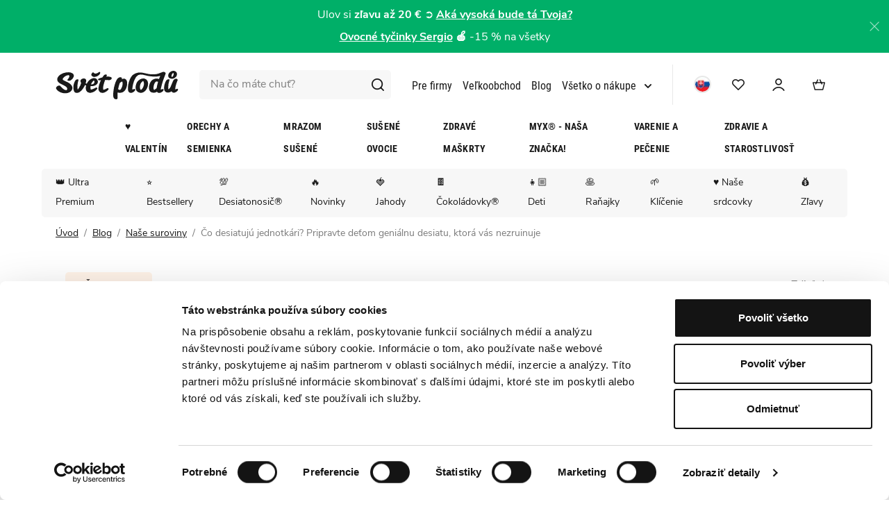

--- FILE ---
content_type: text/html; charset=UTF-8
request_url: https://www.svetplodu.sk/clanok/367/desiate-pre-deti-do-skoly/
body_size: 36295
content:
<!DOCTYPE html>


                     
    
         
            


<html class="no-js lang-sk" lang="sk">
<head>
   <meta charset="utf-8">
   
      <meta name="author" content="SVĚT PLODŮ">
   

   <meta name="web_author" content="wpj.cz">

   
      <meta name="description" content="Čo dať deťom na desiatu do školy, aby bola zdravá, výživná, a hlavne im veľmi chutila? Máme zoznam vecí, bez ktorých sa nezaobíde žiadny desiatový box malých školákov.">
   

         <meta name="viewport" content="width=device-width, initial-scale=1">
   
   <meta property="og:title" content="Naspäť do školských lavíc: Zdravá desiata pre deti nemusí byť drahá - SVĚT PLODŮ">
      
         <meta property="og:image" content="https://static.svetplodu.cz/data/tmp/108/6/11286_108.jpg?1645094823_1">
   
   <meta property="og:url" content="https://www.svetplodu.sk/clanok/367/desiate-pre-deti-do-skoly/">
   <meta property="og:type" content="website">

   
   

   
      <title>Naspäť do školských lavíc: Zdravá desiata pre deti nemusí byť drahá - SVĚT PLODŮ</title>
   

   
      
   <link rel="stylesheet" href="https://static.svetplodu.cz/_cdn/typekit/ryj6qxo">


      
         <link rel="stylesheet" href="https://static.svetplodu.cz/web/build/app.b9e3e8bc.css">
         
      
   

   
         

   
               <meta name="robots" content="index, follow">
         

   
         

   
   <link rel="shortcut icon" href="https://www.svetplodu.sk/favicon.ico">

   
   <link rel="apple-touch-icon" sizes="180x180" href="https://www.svetplodu.sk/system-images/apple-touch-icon.png">
   <link rel="icon" type="image/png" sizes="32x32" href="https://www.svetplodu.sk/system-images/favicon-32x32.png">
   <link rel="icon" type="image/png" sizes="16x16" href="https://www.svetplodu.sk/system-images/favicon-16x16.png">
   <link rel="manifest" href="https://static.svetplodu.cz/templates/images/share/site.webmanifest">
   
               <link rel="alternate" hreflang="cs" href="https://www.svetplodu.cz/clanek/367/co-svaci-jednickari-pripravte-detem-genialni-svacinu-ktera-vas-nezruinuje/">
               <link rel="alternate" hreflang="sk" href="https://www.svetplodu.sk/clanok/367/co-desiatuju-jednotkari-pripravte-detom-genialnu-desiatu-ktora-vas-nezruinuje/">
      <link rel="alternate" hreflang="x-default" href="https://www.svetplodu.cz/">

   <link rel="search" href="/vyhladavanie/" type="text/html">

   <script src="https://static.svetplodu.cz/common/static/js/sentry-6.16.1.min.js"></script>

<script>
   Sentry.init({
      dsn: 'https://bdac53e35b1b4424b35eb8b76bcc2b1a@sentry.wpj.cz/9',
      allowUrls: [
         /www\.svetplodu\.sk\//
      ],
      denyUrls: [
         // Facebook flakiness
         /graph\.facebook\.com/i,
         // Facebook blocked
         /connect\.facebook\.net\/en_US\/all\.js/i,
         // Chrome extensions
         /extensions\//i,
         /^chrome:\/\//i,
         /kupshop\.local/i
      ],
      beforeSend(event) {
         if (!/FBA[NV]|PhantomJS|SznProhlizec/.test(window.navigator.userAgent)) {
            return event;
         }
      },
      ignoreErrors: [
         // facebook / ga + disabled cookies
         'fbq is not defined',
         'Can\'t find variable: fbq',
         '_gat is not defined',
         'AW is not defined',
         'Can\'t find variable: AW',
         'url.searchParams.get', // gtm koza
         // localstorage not working in incoginto mode in iOS
         'The quota has been exceeded',
         'QuotaExceededError',
         'Undefined variable: localStorage',
         'localStorage is null',
         'The operation is insecure',
         "Failed to read the 'localStorage'",
         "gtm_",
         "Can't find variable: glami",
      ]
   });

   Sentry.setTag("web", "prod_svetplodu_db");
   Sentry.setTag("wbpck", 1);
   Sentry.setTag("adm", 0);
   Sentry.setTag("tpl", "x");
   Sentry.setTag("sentry_v", "6.16.1");
</script>

   <script>
   window.wpj = window.wpj || {};
   wpj.onReady = wpj.onReady || [];
   wpj.jsShop = wpj.jsShop || {events:[]};

   window.dataLayer = window.dataLayer || [];
   function gtag() {
      window.dataLayer.push(arguments);
   }
   window.wpj.cookie_bar_send = false;

   wpj.getCookie = (sKey) => decodeURIComponent(
      document.cookie.replace(
         new RegExp(
            '(?:(?:^|.*;)\\s*' +
            encodeURIComponent(sKey).replace(/[\-\.\+\*]/g, '\\$&') +
            '\\s*\\=\\s*([^;]*).*$)|^.*$'
         ),
         '$1'
      )
   ) || null;

   </script>

<script>
   wpj.data = wpj.data || { };

      wpj.data.instagram = true;
   
   
   wpj.data.captcha = { sitekey: '0x4AAAAAABBkpPomgW5qPNGG' };
   
   

   
</script>


   

         <meta name="google-site-verification" content="3vr3cKegItFwHyslqrlg4k9O29Fv6JCAwZXoWEcy714">
   
         <meta name="facebook-domain-verification" content="ere3knktjb8k453v91753nx9avaxc6">
   
   
   
          

      <script type="text/javascript">window.dataLayer = window.dataLayer || [];page_data = {"page":{"language":"sk","title":"\u010co desiatuj\u00fa jednotk\u00e1ri? Pripravte de\u0165om geni\u00e1lnu desiatu, ktor\u00e1 v\u00e1s nezruinuje","path":"\/clanok\/367\/desiate-pre-deti-do-skoly\/","currency":"EUR","currencyRate":"24.50000000","type":"article"},"user":{"cartId":"no-cartID","userType":"anonymous","cookie_bar":true},"resetRefferer":false,"google_tag_params":{"ecomm_pagetype":"article"},"article":{"category":"Na\u0161e suroviny","name":"\u010co desiatuj\u00fa jednotk\u00e1ri? Pripravte de\u0165om geni\u00e1lnu desiatu, ktor\u00e1 v\u00e1s nezruinuje"}};dataLayer.push(page_data);</script><!-- Google Tag Manager --><script>(function(w,d,s,l,i) {w[l] = w[l] || [];w[l].push({'gtm.start': new Date().getTime(), event: 'gtm.js'});
                  var f = d.getElementsByTagName(s)[0],j=d.createElement(s),dl=l != 'dataLayer' ? '&l=' + l : '';
                  j.async = true;j.src='//www.googletagmanager.com/gtm.js?id=' + i + dl;f.parentNode.insertBefore(j, f);
               })(window, document, 'script', 'dataLayer', 'GTM-PGMRX6C');</script><!-- End Google Tag Manager -->   </head>
<body >





   
      
                <div class="alert alert-info alert-dismissible text-center infopanel "
        data-infopanel="37"
        data-version="401" data-nosnippet>
               <p style="text-align:center">Ulov si <strong>zľavu až 20 €</strong> ➲ <strong><a href="https://www.svetplodu.sk/dnesna-akcia">Aká vysoká bude tá Tvoja?</a><br />
<a href="https://www.svetplodu.sk/susene-ovocie_k894/tycinky-a-valceky_k1526/sergio-ovocne-tycinky_k3582/">Ovocné tyčinky Sergio</a> 🍎 </strong>-15 % na všetky</p>

                     <button type="button" class="close" data-infopanel-close="37" aria-label="Zavrieť">
            <span class="fc lightbox_close"></span>
         </button>
         </div>
   <script>
      var $localInfoPanelsData = {};
      var $infoPanel = null;

      if (window.localStorage.getItem('info_panels')) {
         $localInfoPanelsData = JSON.parse(window.localStorage.getItem('info_panels'));
         $infoPanel = $localInfoPanelsData['info-panel-37'];
      }

      if ($infoPanel && $infoPanel['version'] >= "401") {
         var $infoElements = document.querySelectorAll('[data-infopanel="37"]');
         $infoElements.forEach(element => {
            element.remove();
         });
      }
   </script>


<header class="header">
   <div class="container">
      <div class="header-top">
         <div class="header-burger header-icon">
            <a href="" data-toggle="burger">                <span class="fc icons_burger"></span>
               <strong>Menu</strong>
            </a>
         </div>
         <a href="/" title="SVĚT PLODŮ" class="logo">
            <img src="https://static.svetplodu.cz/templates/images/logo.svg" alt="SVĚT PLODŮ" width="177" height="41">
         </a>
         <a href="/jsme-finalisty-shoproku-2024/" class="heureka-logo-desktop">
            <img class="img-responsive" src="/templates/images/logo-heureka.svg" alt="heureka-logo">
         </a>
                  <div class="fc icons_search search-resp-switch" data-search-switch></div>
         <div class="header-search-inline">
   <form method="get" action="/vyhladavanie/">
      <input type="text" name="search" value="" maxlength="100" class="form-control autocomplete-control"
             placeholder="Na čo máte chuť?" autocomplete="off" data-search-input>
      <button name="submit" type="submit" value="Hľadať"
              class="btn btn-search fc icons_search"></button>
      <div class="fc icons_close search-resp-switch" data-search-switch></div>
   </form>
   <a href="/jsme-finalisty-shoproku-2024/" class="heureka-logo-mobile">
      <img class="img-responsive" src="/templates/images/logo-heureka.svg" alt="heureka-logo">
   </a>

</div>
         <script id="productSearch" type="text/x-dot-template">
      <div class="autocomplete-inner">
      
      {{? it.items.Produkty || it.items.Kategorie || it.items.Vyrobci || it.items.Clanky }}


      <div class="autocomplete-products">
         {{? it.items.Kategorie }}
         <div class="autocomplete-categories">
            
            <p class="title-default">Kategórie</p>
            
            <ul>
               {{~it.items.Kategorie.items :item :index}}
               <li data-autocomplete-item="section">
                  <a href="/presmerovat/?type=category&id={{=item.id}}">{{=item.name}}</a>
               </li>
               {{~}}
            </ul>
         </div>
         {{?}}

         {{? it.items.Vyrobci }}
         <div class="autocomplete-categories">
            <p class="title-default">Značky</p>
            <ul>
               {{~it.items.Vyrobci.items :item :index}}
               <li data-autocomplete-item="section">
                  <a href="/presmerovat/?type=producer&id={{=item.id}}">{{=item.label}}</a>
               </li>
               {{~}}
            </ul>
         </div>
         {{?}}
         {{? it.items.Produkty }}
         <div class="autocomplete-products-inner">
            
            <p class="title-default">Tovar</p>
            
            <ul>
               {{~it.items.Produkty.items :item :index}}
               <li data-autocomplete-item="product">
                  <a href="/presmerovat/?type=product&id={{=item.id}}">
                     {{? item.image }}
                     <img src="{{=item.image}}" alt="{{=item.label}}" loading="lazy">
                     {{??}}
                     <img src="/templates/images/no-img.jpg" alt="{{=item.label}}" loading="lazy">
                     {{?}}
                     <span class="h6">{{=item.label}}</span>
                  </a>
               </li>
               {{~}}
            </ul>
            
            <div class="ac-showall" data-autocomplete-item="show-all">
               <a href="" class="btn btn-primary">Všetky výsledky</a>
            </div>
            
         </div>
         {{?}}
      </div>

      {{? it.items.Clanky }}
      <div class="autocomplete-side">
         <div class="autocomplete-categories">
            <p class="title-default">Blog</p>
            <ul>
               {{~it.items.Clanky.items :item :index}}
               <li data-autocomplete-item="section">
                  <a href="/presmerovat/?type=article&id={{=item.id}}"><span class="h6">{{=item.label}}</span></a>
               </li>
               {{~}}
            </ul>
         </div>

         
      </div>
      {{?}}
      
      <div class="ac-showall ac-showall-resp" data-autocomplete-item="show-all">
         <a href="" class="btn btn-primary btn-block">Všetky výsledky</a>
      </div>
      
   {{??}}
      <div class="autocomplete-noresult">
         <p>
            
            Žiadny výsledok
            
         </p>
      </div>
      {{?}}
      
   </div>
</script>

<script>
   
   wpj.onReady.push(function() {
      $('[data-search-input]').productSearch();
   });
   
</script>
         
<div class="header-menu">
   
   <ul class="list-unstyled ">
                     <li class="level-0 ">
            <a href="/odberatelia-kancelarie/" >
               Pre firmy
                           </a>
                     </li>
               <li class="level-0 ">
            <a href="/registracie-b2b" >
               Veľkoobchod
                           </a>
                     </li>
               <li class="level-0 ">
            <a href="/blog" >
               Blog
                           </a>
                     </li>
               <li class="level-0 has-menu-submenu ">
            <a href="/vsetko-o-nakupe/" >
               Všetko o nákupe
               <span class="fc icons_caret-down"></span>            </a>
                           
   <ul class="list-unstyled menu-submenu">
               <img src="https://static.svetplodu.cz/templates/images/header-menu.jpeg" height="210" width="166" loading="lazy" alt="">
                     <li class="level-1 has-menu-submenu ">
            <a href="" >
               Svět plodů
                           </a>
                           
   <ul class="list-unstyled menu-submenu">
                     <li class="level-2 ">
            <a href="/kontakt/" >
               Kontakt
                           </a>
                     </li>
               <li class="level-2 ">
            <a href="/o-nas" >
               O nás
                           </a>
                     </li>
               <li class="level-2 ">
            <a href="/prodejny" >
               Predajne
                           </a>
                     </li>
               <li class="level-2 ">
            <a href="/ochutnavky/" >
               Ochutnávky
                           </a>
                     </li>
         </ul>

                     </li>
               <li class="level-1 has-menu-submenu ">
            <a href="" >
               Nákup
                           </a>
                           
   <ul class="list-unstyled menu-submenu">
                     <li class="level-2 ">
            <a href="/doprava-a-platba" >
               Doprava a platba
                           </a>
                     </li>
               <li class="level-2 ">
            <a href="/obchodne-podmienky" >
               Obchodné podmienky
                           </a>
                     </li>
               <li class="level-2 ">
            <a href="/faq-casto-kladene-otazky/" >
               Často kladené otázky
                           </a>
                     </li>
               <li class="level-2 ">
            <a href="/reklamacie-vratenie" >
               Reklamácie a vrátenie
                           </a>
                     </li>
         </ul>

                     </li>
         </ul>

                     </li>
         </ul>

</div>

         <div class="header-icons">
            <div class="lang-wrapper">
                              <div class="lang-opener">
                                    <img src="https://static.svetplodu.cz/templates/images/sk.png" width="25" height="25" loading="lazy" alt="Česká republika">
               </div>
               <div class="lang-content">
                  
                                                               <p>

                           <a href="/change-language/cs/" title="cs">
                                                            <img src="https://static.svetplodu.cz/templates/images/cs.png" width="25" height="25" loading="lazy" alt="Česká republika">
                              Česká republika
                           </a>
                        </p>
                                                                                    <p class="hidden">

                           <a href="/change-language/sk/" title="sk">
                                                            <img src="https://static.svetplodu.cz/templates/images/sk.png" width="25" height="25" loading="lazy" alt="Slovensko">
                              Slovensko
                           </a>
                        </p>
                                                      </div>
            </div>


            <div class="header-favorites header-icon cart-signin" data-cartbox-favorites data-cartbox-favorites-link
                 data-url="/">
               
               <a href="/prihlasenie/">
                  <span class="fc icons_heart"></span>
                  <span class="count">0</span>
               </a>
            </div>
                        <div class="header-login header-icon" id="js-shop-user">
               <a href="/prihlasenie/" class="cart-signin">
                  <span class="fc icons_user"></span>
               </a>
            </div>
            <div class="header-cart header-icon" id="js-shop-cart-info">
   <a href="/kosik/" class='empty'>
      <span class='fc icons_cart'></span>
      <span class='price'></span>
   </a>
</div>

<div id="js-shop-cart">
</div>
         </div></div>

      <div class="header-sections">
          <ul class="level-0" data-sections="header"><li class="nav-item " data-navitem="3469"><a href="https://www.svetplodu.sk/dnesna-akcia" class="nav-link nav-link-3469">Zľava až 20 €</a></li><li class="nav-item " data-navitem="3471"><a href="/valentin_k3471/" class="nav-link nav-link-3471">♥️ Valentín</a></li><li class="nav-item has-submenu" data-navitem="879"><a href="/orechy-a-semienka_k879/" class="nav-link nav-link-879">Orechy a semienka</a><div class="submenu"><div class="submenu-col submenu-sections"><p class="title-default">Kategórie</p><ul class="level-1"><li class="nav-item " data-navitem="1029"><a href="/orechy-a-semienka_k879/prirodne-orechy_k1029/" class="nav-link">Prírodné orechy</a></li><li class="nav-item " data-navitem="2885"><a href="/orechy-a-semienka_k879/prazene-orechy-na-sucho_k2885/" class="nav-link">Pražené orechy na sucho</a></li><li class="nav-item " data-navitem="3603"><a href="/orechy-a-semienka_k879/slane-prazene-orechy_k3603/" class="nav-link">Slané pražené orechy</a></li><li class="nav-item " data-navitem="3601"><a href="/orechy-a-semienka_k879/sladke-prazene-orechy_k3601/" class="nav-link">Sladké pražené orechy</a></li><li class="nav-item " data-navitem="1035"><a href="/orechy-a-semienka_k879/orechy-v-cokolade_k1035/" class="nav-link">Orechy v čokoláde</a></li><li class="nav-item " data-navitem="3569"><a href="/snacky_k3472/slane-snacky_k3505/prazene-lusteniny_k3568/" class="nav-link">Pražené luštěniny</a></li><li class="nav-item " data-navitem="3558"><a href="/myx_k1032/orechove-smesi_k1976/" class="nav-link">Orechové MYXy</a></li><li class="nav-item " data-navitem="1071"><a href="/orechy-a-semienka_k879/orechove-masla_k1071/" class="nav-link">Orechové maslá</a></li><li class="nav-item " data-navitem="1796"><a href="/orechy-a-semienka_k879/orechove-muky-a-kusky_k1796/" class="nav-link">Orechové múky a kúsky</a></li><li class="nav-item " data-navitem="1113"><a href="/orechy-a-semienka_k879/semienka_k1113/" class="nav-link">Semienka</a></li><li class="nav-item " data-navitem="1303"><a href="/orechy-a-semienka_k879/klicenie_k1303/" class="nav-link">Klíčenie</a></li><li class="nav-item " data-navitem="3689"><a href="https://www.svetplodu.sk/podle-surovin_k3666/pistacie_k3678/" class="nav-link">Pistácie</a></li></ul></div><div class="submenu-col submenu-sections submenu-fragment has-content"><figure data-blocek-col="true" class="w-figure text-left"><a class="w-photo w-photo-size-original " href="/orechy-a-seminka_k879/prirodni-orechy_k1029/"><div class="w-photo w-photo-size-original "><img src="/data/tmp/105/5/12315_105.jpg" srcset="/data/tmp/104/5/12315_104.jpg?1654773089 300w, /data/tmp/105/5/12315_105.jpg?1654773089 600w, /data/tmp/106/5/12315_106.jpg?1654773089 1000w, /data/tmp/107/5/12315_107.jpg?1654773089 1080w" sizes="(min-width: 1440px) 1080px, (min-width: 1220px) 1080px, (min-width: 768px) calc((100vw / 1) - 20px), calc(100vw - 20px)" draggable="true" class="" loading="lazy"></div></a></figure></div><div class="submenu-col submenu-products-wrapper"><div class="submenu-products"><p class="title-default">Najobľúbenejší</p><div class="product"><div class="image"><a href="/kesu-premium-xl_z14473/" title="Zobraziť tovar"><img src="https://static.svetplodu.cz/data/tmp/4/5/20295_4.jpg?1767966297_1" alt="Kešu Premium XL" class="img-responsive" width="66" height="60" loading="lazy"></a></div><div class="title"><a href="/kesu-premium-xl_z14473/" title="Zobraziť tovar">Kešu Premium XL</a><br><span class="price"> Od 1,64 € / 100g </span></div></div></div><div class="submenu-products"><p class="title-default">Novinky</p><div class="product"><div class="image"><a href="/makadamy-v-mede-so-solou_z15579/" title="Zobraziť tovar"><img src="https://static.svetplodu.cz/data/tmp/4/8/19368_4.jpg?1762355162_1" alt="Makadamy v mede so soľou" class="img-responsive" width="66" height="60" loading="lazy"></a></div><div class="title"><a href="/makadamy-v-mede-so-solou_z15579/" title="Zobraziť tovar">Makadamy v mede so soľou</a><br><span class="price"> 9,93 € </span></div></div><div class="product"><div class="image"><a href="/myx-slast_z15869/" title="Zobraziť tovar"><img src="https://static.svetplodu.cz/data/tmp/4/5/20465_4.jpg?1769011608_1" alt="MYX Slasť" class="img-responsive" width="66" height="60" loading="lazy"></a></div><div class="title"><a href="/myx-slast_z15869/" title="Zobraziť tovar">MYX Slasť</a><br><span class="price"> 9,93 € </span></div></div></div></div><div class="submenu-col submenu-article"><div class="articles-row custom-scrollbar "><div class="article"><a href="/clanok/201/najlepsie-desiaty-do-skoly/" title="Najlepšie desiaty pre deti: Pripravte ich zdravo, rýchlo a farebne"><div class="img"><img src="https://static.svetplodu.cz/data/tmp/12/8/9478_12.jpg?1635923702_1" alt="Najlepšie desiaty pre deti: Pripravte ich zdravo, rýchlo a farebne" class="img-responsive" width="520" height="350" loading="lazy"><span class="article-section-tag article-section-8">Domáce recepty</span></div></a><div class="text"><p class="title"><a href="/clanok/201/najlepsie-desiaty-do-skoly/">Najlepšie desiaty pre deti: Pripravte ich zdravo, rýchlo a farebne</a></p><p class="article-data"><span class="date">29.08.24</span><span> | 43036× prečítané</span></p></div></div></div></div></div></li><li class="nav-item has-submenu" data-navitem="3168"><a href="/mrazom-susene_k3168/" class="nav-link nav-link-3168">Mrazom sušené</a><div class="submenu"><div class="submenu-col submenu-sections"><p class="title-default">Kategórie</p><ul class="level-1"><li class="nav-item " data-navitem="1044"><a href="/mrazom-susene_k3168/mrazom-susene-ovocie_k1044/" class="nav-link">Ovocie</a></li><li class="nav-item " data-navitem="3461"><a href="/mrazom-susene_k3168/mrazom-susene-ovocie-v-cokolade_k3461/" class="nav-link">Ovocie v čokoláde</a></li><li class="nav-item " data-navitem="3560"><a href="/myx_k1032/ovocne-myxy_k1979/" class="nav-link">Ovocné MYXy</a></li><li class="nav-item " data-navitem="2111"><a href="/mrazom-susene_k3168/mrazom-susene-ovocne-prasky_k2111/" class="nav-link">Ovocné prášky</a></li><li class="nav-item " data-navitem="3024"><a href="/mrazom-susene_k3168/mrazom-susena-zelenina_k3024/" class="nav-link">Zelenina</a></li><li class="nav-item " data-navitem="3672"><a href="https://www.svetplodu.sk/podle-surovin_k3666/ananas_k3667" class="nav-link">Ananás</a></li><li class="nav-item " data-navitem="3673"><a href="https://www.svetplodu.sk/podle-surovin_k3666/mango_k3665/" class="nav-link">Mango</a></li></ul></div><div class="submenu-col submenu-sections submenu-fragment has-content"><figure data-blocek-col="true" class="w-figure text-left"><a class="w-photo w-photo-size-original " href="/myx-smoothie_z2564/"><div class="w-photo w-photo-size-original "><img src="/data/tmp/105/6/12526_105.jpg" srcset="/data/tmp/104/6/12526_104.jpg?1658746452 300w, /data/tmp/105/6/12526_105.jpg?1658746452 600w, /data/tmp/106/6/12526_106.jpg?1658746452 1000w, /data/tmp/107/6/12526_107.jpg?1658746452 1080w" sizes="(min-width: 1440px) 1080px, (min-width: 1220px) 1080px, (min-width: 768px) calc((100vw / 1) - 20px), calc(100vw - 20px)" draggable="true" class="" loading="lazy"></div></a></figure></div><div class="submenu-col submenu-products-wrapper"><div class="submenu-products"><p class="title-default">Najobľúbenejší</p><div class="product"><div class="image"><a href="/jahody-lyofilizovane-platky_z705/" title="Zobraziť tovar"><img src="https://static.svetplodu.cz/data/tmp/4/8/20408_4.jpg?1768324945_1" alt="Jahody lyofilizované plátky" class="img-responsive" width="66" height="60" loading="lazy"></a></div><div class="title"><a href="/jahody-lyofilizovane-platky_z705/" title="Zobraziť tovar">Jahody lyofilizované plátky</a><br><span class="price"> Od 4,15 € / 100g </span></div></div></div><div class="submenu-products"><p class="title-default">Novinky</p><div class="product"><div class="image"><a href="/myx-slast_z15869/" title="Zobraziť tovar"><img src="https://static.svetplodu.cz/data/tmp/4/5/20465_4.jpg?1769011608_1" alt="MYX Slasť" class="img-responsive" width="66" height="60" loading="lazy"></a></div><div class="title"><a href="/myx-slast_z15869/" title="Zobraziť tovar">MYX Slasť</a><br><span class="price"> 9,93 € </span></div></div><div class="product"><div class="image"><a href="/lunch-box_z15745/" title="Zobraziť tovar"><img src="https://static.svetplodu.cz/data/tmp/4/4/20094_4.jpg?1765293759_1" alt="Lunch box" class="img-responsive" width="66" height="60" loading="lazy"></a></div><div class="title"><a href="/lunch-box_z15745/" title="Zobraziť tovar">Lunch box</a><br><span class="price"> 3,97 € </span></div></div></div></div><div class="submenu-col submenu-article"><div class="articles-row custom-scrollbar "><div class="article"><a href="/clanok/345/tipy-na-darceky-na-den-deti/" title="Čím nahradiť sladkosti? Tipy na deťmi obľúbené zdravé maškrtenie"><div class="img"><img src="https://static.svetplodu.cz/data/tmp/12/4/12084_12.jpg?1653478701_1" alt="Čím nahradiť sladkosti? Tipy na deťmi obľúbené zdravé maškrtenie" class="img-responsive" width="520" height="350" loading="lazy"><span class="article-section-tag article-section-4">Naše suroviny</span></div></a><div class="text"><p class="title"><a href="/clanok/345/tipy-na-darceky-na-den-deti/">Čím nahradiť sladkosti? Tipy na deťmi obľúbené zdravé maškrtenie</a></p><p class="article-data"><span class="date">10.05.22</span><span> | 40621× prečítané</span><span> | 4 minúty </span></p></div></div></div></div></div></li><li class="nav-item has-submenu" data-navitem="894"><a href="/susene-ovocie_k894/" class="nav-link nav-link-894">Sušené ovocie</a><div class="submenu"><div class="submenu-col submenu-sections"><p class="title-default">Kategórie</p><ul class="level-1"><li class="nav-item " data-navitem="1041"><a href="/susene-ovocie_k894/susene-ovocie-prirodne_k1041/" class="nav-link">Ovocie prírodné</a></li><li class="nav-item " data-navitem="1050"><a href="/susene-ovocie_k894/susene-ovocie-v-cokolade_k1050/" class="nav-link">Sušené ovocie v čokoláde</a></li><li class="nav-item " data-navitem="1526"><a href="/susene-ovocie_k894/tycinky-a-valceky_k1526/" class="nav-link">Tyčinky</a></li><li class="nav-item " data-navitem="3623"><a href="/susene-ovocie_k894/ovocne-trubicky_k3623/" class="nav-link">Ovocné trubičky</a></li><li class="nav-item " data-navitem="3523"><a href="/susene-ovocie_k894/jablkove-trubicky_k3523/" class="nav-link">Jablkové trubičky</a></li><li class="nav-item " data-navitem="3559"><a href="/myx_k1032/ovocne-myxy_k1979/" class="nav-link">Ovocné MYXy</a></li><li class="nav-item " data-navitem="3670"><a href="https://www.svetplodu.sk/podle-surovin_k3666/ananas_k3667/" class="nav-link">Ananás</a></li><li class="nav-item " data-navitem="3671"><a href="https://www.svetplodu.sk/podle-surovin_k3666/mango_k3665/" class="nav-link">Mango</a></li><li class="nav-item " data-navitem="3697"><a href="https://www.svetplodu.cz/podle-surovin_k3666/datle_k3696/" class="nav-link">Datle</a></li></ul></div><div class="submenu-col submenu-sections submenu-fragment has-content"><figure data-blocek-col="true" class="w-figure text-left"><a class="w-photo w-photo-size-original " href="/ananas-suseny-premium_z570/"><div class="w-photo w-photo-size-original "><img src="/data/tmp/105/3/12413_105.jpg" srcset="/data/tmp/104/3/12413_104.jpg?1655991122 300w, /data/tmp/105/3/12413_105.jpg?1655991122 600w, /data/tmp/106/3/12413_106.jpg?1655991122 768w, /data/tmp/107/3/12413_107.jpg?1655991122 768w" sizes="(min-width: 1440px) 768px, (min-width: 1220px) 768px, (min-width: 768px) calc((100vw / 1) - 20px), calc(100vw - 20px)" draggable="true" class="" loading="lazy"></div></a></figure></div><div class="submenu-col submenu-products-wrapper"><div class="submenu-products"><p class="title-default">Najobľúbenejší</p><div class="product"><div class="image"><a href="/mango-susene-fancy_z507/" title="Zobraziť tovar"><img src="https://static.svetplodu.cz/data/tmp/4/6/18556_4.jpg?1748256997_1" alt="Mango sušené Fancy" class="img-responsive" width="66" height="60" loading="lazy"></a></div><div class="title"><a href="/mango-susene-fancy_z507/" title="Zobraziť tovar">Mango sušené Fancy</a><br><span class="price"> Od 1,97 € / 100g </span></div></div></div></div><div class="submenu-col submenu-article"><div class="articles-row custom-scrollbar "><div class="article"><a href="/clanok/45/siricitany-v-potravinach/" title="Prečo u nás nenájdete sírené ovocie?"><div class="img"><img src="https://static.svetplodu.cz/data/tmp/12/6/6396_12.jpg?1635923702_1" alt="Prečo u nás nenájdete sírené ovocie?" class="img-responsive" width="520" height="350" loading="lazy"><span class="article-section-tag article-section-4">Naše suroviny</span></div></a><div class="text"><p class="title"><a href="/clanok/45/siricitany-v-potravinach/">Prečo u nás nenájdete sírené ovocie?</a></p><p class="article-data"><span class="date">02.10.25</span><span> | 49154× prečítané</span><span> | 2 minúty </span></p></div></div></div></div></div></li><li class="nav-item has-submenu" data-navitem="3472"><a href="/zdrave-maskrty_k3472/" class="nav-link nav-link-3472">Zdravé maškrty</a><div class="submenu"><div class="submenu-col submenu-sections"><p class="title-default">Kategórie</p><ul class="level-1"><li class="nav-item " data-navitem="3506"><a href="/zdrave-maskrty_k3472/sladke-snacky_k3506/" class="nav-link">Sladké snacky</a></li><li class="nav-item " data-navitem="3505"><a href="/zdrave-maskrty_k3472/slane-snacky_k3505/" class="nav-link">Slané snacky</a></li><li class="nav-item " data-navitem="3488"><a href="/supervyziva_k909/tycinky_k1526/" class="nav-link">Tyčinky</a></li><li class="nav-item " data-navitem="3622"><a href="/zdrave-maskrty_k3472/jerky_k3622/" class="nav-link">Jerky</a></li><li class="nav-item " data-navitem="3473"><a href="/zdrave-maskrty_k3472/zeleninove-chipsy_k3473/" class="nav-link">Zeleninové chipsy</a></li><li class="nav-item " data-navitem="3602"><a href="/zdrave-maskrty_k3472/snack-boxy_k3602/" class="nav-link">Snack Boxy</a></li></ul></div><div class="submenu-col submenu-sections submenu-fragment has-content"><figure class="w-figure text-left"><a class="w-photo w-photo-size-original " href="/vegbites-chips_z14504/"><div class="w-photo w-photo-size-original "><img src="/data/tmp/105/5/12605_105.jpg" srcset="/data/tmp/104/5/12605_104.jpg?1658925307 300w, /data/tmp/105/5/12605_105.jpg?1658925307 600w, /data/tmp/106/5/12605_106.jpg?1658925307 1000w, /data/tmp/107/5/12605_107.jpg?1658925307 1080w" sizes="(min-width: 1440px) 1080px, (min-width: 1220px) 1080px, (min-width: 768px) calc((100vw / 1) - 20px), calc(100vw - 20px)" draggable="true" class="" loading="lazy"></div></a></figure><div class=""></div></div><div class="submenu-col submenu-products-wrapper"><div class="submenu-products"><p class="title-default">Najobľúbenejší</p><div class="product"><div class="image"><a href="/myx-salty_z1515/" title="Zobraziť tovar"><img src="https://static.svetplodu.cz/data/tmp/4/4/19144_4.jpg?1757712467_1" alt="MYX Salty" class="img-responsive" width="66" height="60" loading="lazy"></a></div><div class="title"><a href="/myx-salty_z1515/" title="Zobraziť tovar">MYX Salty</a><br><span class="price"> Od 1,52 € / 100g </span></div></div></div></div><div class="submenu-col submenu-article"></div></div></li><li class="nav-item has-submenu" data-navitem="1032"><a href="/myx-nasa-znacka_k1032/" class="nav-link nav-link-1032">MYX® - naša značka!</a><div class="submenu"><div class="submenu-col submenu-sections"><p class="title-default">Kategórie</p><ul class="level-1"><li class="nav-item " data-navitem="1976"><a href="/myx-nasa-znacka_k1032/orechove-myxy_k1976/" class="nav-link">Orechové MYXy</a></li><li class="nav-item " data-navitem="1979"><a href="/myx-nasa-znacka_k1032/ovocne-myxy_k1979/" class="nav-link">Ovocné MYXy</a></li><li class="nav-item " data-navitem="3556"><a href="/myx-nasa-znacka_k1032/strukovinove-myxy_k3556/" class="nav-link">Strukovinové MYXy</a></li><li class="nav-item " data-navitem="3557"><a href="/myx-nasa-znacka_k1032/zeleninove-myxy_k3557/" class="nav-link">Zeleninové MYXy</a></li><li class="nav-item " data-navitem="3653"><a href="https://www.svetplodu.sk/snacky_k3472/snack-boxy_k3602/" class="nav-link">Snack Boxy</a></li></ul></div><div class="submenu-col submenu-sections submenu-fragment has-content"><figure data-blocek-col="true" class="w-figure text-left"><a class="w-photo w-photo-size-original " href="/myx-samurai_z14555/"><div class="w-photo w-photo-size-original "><img src="/data/tmp/105/6/12686_105.jpg" alt="" srcset="/data/tmp/104/6/12686_104.jpg?1660642569 300w, /data/tmp/105/6/12686_105.jpg?1660642569 600w, /data/tmp/106/6/12686_106.jpg?1660642569 1000w, /data/tmp/107/6/12686_107.jpg?1660642569 1080w" sizes="(min-width: 1440px) 1080px, (min-width: 1220px) 1080px, (min-width: 768px) calc((100vw / 1) - 20px), calc(100vw - 20px)" draggable="true" class="" loading="lazy"></div></a></figure><div data-products-filter="{&quot;order_dir&quot;:&quot;DESC&quot;,&quot;order_by&quot;:&quot;store&quot;,&quot;count&quot;:6,&quot;column_count&quot;:4,&quot;products_filter&quot;:&quot;{\&quot;products\&quot;:[\&quot;2984\&quot;,\&quot;198\&quot;,\&quot;15295\&quot;,\&quot;696\&quot;,\&quot;14555\&quot;,\&quot;14900\&quot;,\&quot;615\&quot;]}&quot;}" class="FSXb8p3jJo5R2MR01MtL"></div></div><div class="submenu-col submenu-products-wrapper"><div class="submenu-products"><p class="title-default">Najobľúbenejší</p><div class="product"><div class="image"><a href="/myx-exclusivka_z1218/" title="Zobraziť tovar"><img src="https://static.svetplodu.cz/data/tmp/4/3/20353_4.jpg?1768229469_1" alt="MYX Exclusivka" class="img-responsive" width="66" height="60" loading="lazy"></a></div><div class="title"><a href="/myx-exclusivka_z1218/" title="Zobraziť tovar">MYX Exclusivka</a><br><span class="price"> Od 2,49 € / 100g </span></div></div></div><div class="submenu-products"><p class="title-default">Novinky</p><div class="product"><div class="image"><a href="/myx-slast_z15869/" title="Zobraziť tovar"><img src="https://static.svetplodu.cz/data/tmp/4/5/20465_4.jpg?1769011608_1" alt="MYX Slasť" class="img-responsive" width="66" height="60" loading="lazy"></a></div><div class="title"><a href="/myx-slast_z15869/" title="Zobraziť tovar">MYX Slasť</a><br><span class="price"> 9,93 € </span></div></div><div class="product"><div class="image"><a href="/lunch-box_z15745/" title="Zobraziť tovar"><img src="https://static.svetplodu.cz/data/tmp/4/4/20094_4.jpg?1765293759_1" alt="Lunch box" class="img-responsive" width="66" height="60" loading="lazy"></a></div><div class="title"><a href="/lunch-box_z15745/" title="Zobraziť tovar">Lunch box</a><br><span class="price"> 3,97 € </span></div></div></div></div><div class="submenu-col submenu-article"><div class="articles-row custom-scrollbar "><div class="article"><a href="/clanok/47/kde-sa-vzal-nas-myx/" title="Kde sa vzal náš MYX"><div class="img"><img src="https://static.svetplodu.cz/data/tmp/12/5/8605_12.jpg?1635923702_1" alt="Kde sa vzal náš MYX" class="img-responsive" width="520" height="350" loading="lazy"><span class="article-section-tag article-section-5">O Světě plodů</span></div></a><div class="text"><p class="title"><a href="/clanok/47/kde-sa-vzal-nas-myx/">Kde sa vzal náš MYX</a></p><p class="article-data"><span class="date">11.10.24</span><span> | 24273× prečítané</span><span> | 2 minúty </span></p></div></div></div></div></div></li><li class="nav-item has-submenu" data-navitem="915"><a href="/varenie-a-pecenie_k915/" class="nav-link nav-link-915">Varenie a pečenie</a><div class="submenu"><div class="submenu-col submenu-sections"><p class="title-default">Kategórie</p><ul class="level-1"><li class="nav-item " data-navitem="1095"><a href="/varenie-a-pecenie_k915/cokolada-a-kakao_k1095/" class="nav-link">Čokoláda a kakao</a></li><li class="nav-item " data-navitem="3153"><a href="/varenie-a-pecenie_k915/mlete-orechy-a-muky_k3153/" class="nav-link">Mleté orechy a múky</a></li><li class="nav-item " data-navitem="1361"><a href="/varenie-a-pecenie_k915/prirodne-farbiva_k1361/" class="nav-link">Prírodné farbivá</a></li><li class="nav-item " data-navitem="1101"><a href="/varenie-a-pecenie_k915/kokosove-produkty_k1101/" class="nav-link">Kokosové produkty</a></li><li class="nav-item " data-navitem="1098"><a href="/varenie-a-pecenie_k915/vanilka_k1098/" class="nav-link">Vanilka</a></li><li class="nav-item " data-navitem="2810"><a href="/varenie-a-pecenie_k915/karamel_k2810/" class="nav-link">Karamel</a></li><li class="nav-item " data-navitem="1309"><a href="/varenie-a-pecenie_k915/extrakty-a-prirodne-aromy_k1309/" class="nav-link">Extrakty a arómy</a></li><li class="nav-item " data-navitem="3627"><a href="https://www.svetplodu.sk/ranajky_k3586/sladidla-a-dochucovadla_k3591/" class="nav-link">Sladidlá a dochucovadlá</a></li></ul></div><div class="submenu-col submenu-sections submenu-fragment has-content"><h6 class="text-left">VE SPÍŽI MI CHYBÍ</h6><div class="w-text"><ul><li><a href="/horka-60-cokolada_z4604/" data-id="4604" data-type="product">Hořká čokoláda</a></li><li><a data-id="1975" data-type="product" href="/datlova-pasta-premium_z1975/" target="_blank" rel="norefferer">Prémiová datlová pasta</a></li><li><a data-type="internal" href="/mandlova-mouka-extra-fine_z3059/">Mandlová mouka</a></li><li><a data-type="internal" href="/jahody-lyofilizovane-prasek_z2021/">Jahodový prášek</a></li><li><a data-id="3974" data-type="product" href="/karamelovy-pudr_z3974/">Karamelový pudr</a></li><li><a data-id="195" data-type="product" href="/kokos-strouhany_z195/" target="_blank" rel="norefferer">Strouhaný kokos</a></li><li><a data-type="internal" href="/vanilkovy-extrakt-nielsen-massey_z2423/">Vanilkový extrakt</a></li></ul></div></div><div class="submenu-col submenu-products-wrapper"><div class="submenu-products"><p class="title-default">Najobľúbenejší</p><div class="product"><div class="image"><a href="/horka-70-cokolada_z894/" title="Zobraziť tovar"><img src="https://static.svetplodu.cz/data/tmp/4/4/4784_4.jpg?1635923702_1" alt="Horká 70% čokoláda" class="img-responsive" width="66" height="60" loading="lazy"></a></div><div class="title"><a href="/horka-70-cokolada_z894/" title="Zobraziť tovar">Horká 70% čokoláda</a><br><span class="price"> Od 1,49 € / 100g </span></div></div></div><div class="submenu-products"><p class="title-default">Novinky</p><div class="product"><div class="image"><a href="/makadamy-v-mede-so-solou_z15579/" title="Zobraziť tovar"><img src="https://static.svetplodu.cz/data/tmp/4/8/19368_4.jpg?1762355162_1" alt="Makadamy v mede so soľou" class="img-responsive" width="66" height="60" loading="lazy"></a></div><div class="title"><a href="/makadamy-v-mede-so-solou_z15579/" title="Zobraziť tovar">Makadamy v mede so soľou</a><br><span class="price"> 9,93 € </span></div></div><div class="product"><div class="image"><a href="/kakao-ultra-premium_z15784/" title="Zobraziť tovar"><img src="https://static.svetplodu.cz/data/tmp/4/1/19371_4.jpg?1762359012_1" alt="Kakao Ultra Premium" class="img-responsive" width="66" height="60" loading="lazy"></a></div><div class="title"><a href="/kakao-ultra-premium_z15784/" title="Zobraziť tovar">Kakao Ultra Premium</a><br><span class="price"> 8,63 € </span></div></div></div></div><div class="submenu-col submenu-article"><div class="articles-row custom-scrollbar "><div class="article"><a href="/clanok/430/semienkovy-chlieb-s-vajickovou-natierkou/" title="Bezlepkový semienkový chlieb s vajíčkovou nátierkou"><div class="img"><img src="https://static.svetplodu.cz/data/tmp/12/5/14555_12.jpg?1676551731_1" alt="Bezlepkový semienkový chlieb s vajíčkovou nátierkou" class="img-responsive" width="520" height="350" loading="lazy"><span class="article-section-tag article-section-8">Domáce recepty</span></div></a><div class="text"><p class="title"><a href="/clanok/430/semienkovy-chlieb-s-vajickovou-natierkou/">Bezlepkový semienkový chlieb s vajíčkovou nátierkou</a></p><p class="article-data"><span class="date">22.02.23</span><span> | 12939× prečítané</span></p></div></div></div></div></div></li><li class="nav-item has-submenu" data-navitem="3629"><a href="/zdravie-a-starostlivost_k3629/" class="nav-link nav-link-3629">Zdravie a starostlivosť</a><div class="submenu"><div class="submenu-col submenu-sections"><p class="title-default">Kategórie</p><ul class="level-1"><li class="nav-item " data-navitem="3663"><a href="/zdravie-a-starostlivost_k3629/doplnky-stravy_k3663/" class="nav-link">Doplnky stravy</a></li><li class="nav-item " data-navitem="3668"><a href="/zdravie-a-starostlivost_k3629/prirodna-kozmetika_k3668/" class="nav-link">Prírodná kozmetika</a></li><li class="nav-item " data-navitem="3687"><a href="/zdravie-a-starostlivost_k3629/napoje_k3687/" class="nav-link">Nápoje</a></li><li class="nav-item " data-navitem="3731"><a href="https://www.svetplodu.cz/orechy-a-seminka_k879/kliceni_k1303/" class="nav-link">Klíčení</a></li></ul></div><div class="submenu-col submenu-sections submenu-fragment has-content"><figure class="w-figure text-left"><a class="w-photo w-photo-size-original " href="/zdravi_k3629/doplnky-stravy_k3663/"><div class="w-photo w-photo-size-original "><img src="/data/tmp/105/7/19027_105.jpg" alt="" srcset="/data/tmp/104/7/19027_104.jpg?1753705276 300w, /data/tmp/105/7/19027_105.jpg?1753705276 600w, /data/tmp/106/7/19027_106.jpg?1753705276 814w, /data/tmp/107/7/19027_107.jpg?1753705276 814w" sizes="(min-width: 1440px) 814px, (min-width: 1220px) 814px, (min-width: 768px) calc((100vw / 1) - 20px), calc(100vw - 20px)" draggable="true" class="" loading="lazy"></div></a></figure></div><div class="submenu-col submenu-products-wrapper"><div class="submenu-products"><p class="title-default">Najobľúbenejší</p><div class="product"><div class="image"><a href="/oga-shot-zazvor-citron_z15568/" title="Zobraziť tovar"><img src="https://static.svetplodu.cz/data/tmp/4/1/18731_4.jpg?1745870909_1" alt="OGA Shot zázvor &amp; citrón" class="img-responsive" width="66" height="60" loading="lazy"></a></div><div class="title"><a href="/oga-shot-zazvor-citron_z15568/" title="Zobraziť tovar">OGA Shot zázvor &amp; citrón</a><br><span class="price"> 1,95 € </span></div></div></div><div class="submenu-products"><p class="title-default">Novinky</p><div class="product"><div class="image"><a href="/ginger-shot_z15293/" title="Zobraziť tovar"><img src="https://static.svetplodu.cz/data/tmp/4/7/19327_4.jpg?1761819564_1" alt="Ginger shot " class="img-responsive" width="66" height="60" loading="lazy"></a></div><div class="title"><a href="/ginger-shot_z15293/" title="Zobraziť tovar">Ginger shot </a><br><span class="price"> 2,13 € </span></div></div></div><div class="submenu-products"><p class="title-default">Zachráň ma</p><div class="product"><div class="image"><a href="/zachrante-yerba-mate-elaborada_z15871/" title="Zobraziť tovar"><img src="https://static.svetplodu.cz/data/tmp/4/6/17266_4.jpg?1725285235_1" alt="Zachráňte! Yerba Mate Elaborada" class="img-responsive" width="66" height="60" loading="lazy"></a></div><div class="title"><a href="/zachrante-yerba-mate-elaborada_z15871/" title="Zobraziť tovar">Zachráňte! Yerba Mate Elaborada</a><br><span class="strike-price"> 12,97 € </span><span class="price"> 10,37 € </span></div><span class="flag flag-discount discount-round">-20%</span></div></div></div><div class="submenu-col submenu-article"><div class="articles-row custom-scrollbar "><div class="article"><a href="/clanok/515/blog-omega-3-mastne-kyseliny-potraviny/" title="Omega-3 mastné kyseliny: Zaraďte tieto potraviny do svojho jedálnička"><div class="img"><img src="https://static.svetplodu.cz/data/tmp/12/8/18838_12.jpg?1748525556_1" alt="Omega-3 mastné kyseliny: Zaraďte tieto potraviny do svojho jedálnička" class="img-responsive" width="520" height="350" loading="lazy"><span class="article-section-tag article-section-9">Strava a zdravie</span></div></a><div class="text"><p class="title"><a href="/clanok/515/blog-omega-3-mastne-kyseliny-potraviny/">Omega-3 mastné kyseliny: Zaraďte tieto potraviny do svojho jedálnička</a></p><p class="article-data"><span class="date">30.05.25</span><span> | 6521× prečítané</span></p></div></div></div></div></div></li></ul> 

   <script>
      wpj.onReady.push(function() {
                });
   </script>

      </div>
      
<div class="">
    
   <ul class="list-unstyled header-menu-bottom">
                 <li class=" item-266">
             <a href="/ultra-premium_k3705/" >
                 👑 Ultra Premium
             </a>
                        </li>
                 <li class=" item-190">
             <a href="/bestsellery_k3541/" >
                 ⭐️ Bestsellery
             </a>
                        </li>
                 <li class=" item-274">
             <a href="https://www.svetplodu.sk/desiatonosic_k3711/" >
                 💯 Desiatonosič®
             </a>
                        </li>
                 <li class=" item-70">
             <a href="/novinky_k1242/" >
                 🔥 Novinky
             </a>
                        </li>
                 <li class=" item-278">
             <a href="https://www.svetplodu.sk/cyber-week_k3469/jahodova-akcia_k3649/" >
                 🍓 Jahody
             </a>
                        </li>
                 <li class=" item-213">
             <a href="/drazovky_k3491/" >
                 🍫 Čokoládovky®
             </a>
                        </li>
                 <li class=" item-188">
             <a href="/pre-deti_k1520/" >
                 👧🏼 Deti
             </a>
                        </li>
                 <li class=" item-250">
             <a href="/snidane_k3586/" >
                 🥞 Raňajky
             </a>
                        </li>
                 <li class=" item-225">
             <a href="/orechy-a-seminka_k879/seminka_k1113/kliceni_k1303/" >
                 🌱 Klíčenie
             </a>
                        </li>
                 <li class=" item-246">
             <a href="/nase-srdcovky_k3644/" >
                 ♥️ Naše srdcovky
             </a>
                        </li>
                 <li class=" item-273">
             <a href="https://www.svetplodu.sk/akcie-a-zlavy_k2933/" >
                 💰 Zľavy
             </a>
                        </li>
          </ul>

</div>

   </div>

</header>
   
   
      <main class="main container ">
         
   <ul class="breadcrumbs ">
                           <li><a href="/" title="Späť k nákupu">Úvod</a></li>
                                       <li><a href="/clanky/12/blog/" title="Späť na Blog">Blog</a></li>
                                       <li><a href="/clanky/4/nase-suroviny/" title="Späť na Naše suroviny">Naše suroviny</a></li>
                                       <li class="active">Čo desiatujú jednotkári? Pripravte deťom geniálnu desiatu, ktorá vás nezruinuje</li>
                     </ul>


         
   
      <div class="container container-article">
      <div class="article-header">
         <div class="article-header-inner">
            <span class="article-section-tag article-section-4">Naše suroviny</span>
                         <h1 class="article-title">Čo desiatujú jednotkári? Pripravte deťom geniálnu desiatu, ktorá vás nezruinuje</h1>
            <p class="article-data">
               <span>21. 8. | </span>               <span>15139× prečítané</span>
               <span> | 5
                                       minút
                   čítania</span>            </p>
            <hr>
            <p class="annotation">Chceli by ste svojim potomkom dopriať to najlepšie palivo pre vrcholové mentálne výkony, ale zároveň riešite rodinný rozpočet? Máme pre vás tipy, ako deťom pripraviť výživné desiate do školy, nad ktorými zaplesá ich mozog aj vaša peňaženka.</p>
         </div>
         <div class="article-share">
            <p>Zdieľať</p>
            <a href="http://www.facebook.com/sharer/sharer.php?u=https://www.svetplodu.sk/clanok/367/&title=Čo%20desiatujú%20jednotkári?%20Pripravte%20deťom%20geniálnu%20desiatu,%20ktorá%20vás%20nezruinuje" target="_blank" rel="noopener noreferrer"
                                   class="fc icons_facebook-circle"></a><br>
            <a href="http://twitter.com/intent/tweet?status=Čo%20desiatujú%20jednotkári?%20Pripravte%20deťom%20geniálnu%20desiatu,%20ktorá%20vás%20nezruinuje&url=https://www.svetplodu.sk/clanok/367/" rel="noopener noreferrer" target="_blank" class="fc icons_twitter"></a><br>
            <a href="http://pinterest.com/pin/create/bookmarklet/?media=https://static.svetplodu.cz/data/tmp/14/6/11286_14.jpg?1645094823_1&url=https://www.svetplodu.sk/clanok/367/&is_video=false&description=Čo%20desiatujú%20jednotkári?%20Pripravte%20deťom%20geniálnu%20desiatu,%20ktorá%20vás%20nezruinuje"
               rel="noopener noreferrer" target="_blank" class="fc icons_pinterest"></a>
         </div>
      </div>
      <div class="article-main-photo">
                  <img class="img-responsive" alt="Čo desiatujú jednotkári? Pripravte deťom geniálnu desiatu, ktorá vás nezruinuje" src="https://static.svetplodu.cz/data/tmp/14/6/11286_14.jpg?1645094823_1" width="1102" height="518" loading="lazy">
      </div>


               <div class="article-content-wrapper">
            <div class="article-content">
               <h3 class="text-left">Čo sa v článku dozviete?</h3><div class="w-text"><ol>
	<li><a data-type="internal" href="#">Čím nakŕmiť detský mozog</a></li>
	<li><a data-type="internal" href="#">Ako si chystanie desiat zjednodušiť</a></li>
	<li><a data-type="internal" href="#">Ako na výživných desiatach ušetriť</a></li>
</ol>
</div><div class="w-spacing" style="height:35px"></div><h2 class="text-left" id="zdrava-svacina-pro-deti">Mozog potrebuje cukor – ale nie je jedno aký</h2><div class="w-text"><p>Aby ste detskému mozgu zaistili optimálne podmienky na štúdium a nasávanie nových informácií, <strong>dbajte </strong>pri príprave desiat<strong> na ich vyváženosť</strong>. Predídete tým <strong>kolísaniu hladiny cukru v krvi</strong>, ktorá vedie k únave a nesústredenosti.</p>

<p><strong>Čo to znamená v praxi?</strong> Pred nezdravými sladkosťami&nbsp;dajte prednosť <strong>komplexným sacharidom</strong>, ktoré deťom zaistia dostatok energie bez nežiaducich výkyvov. V každodennom zhone pokojne stavte na evergreen v podobe kúska <strong>kvalitného obloženého pečiva</strong>. Čas od času ho môžete zapiecť, obaliť vo vajíčku, alebo zameniť za plnenú tortillu, domácu pizzu či cestovinový šalát.</p>
</div><figure class="w-figure text-left"><a class="w-photo w-photo-size-original " href="/seminka-na-kliceni_k3484/" target="_blank" rel="noreferrer"><div class="w-photo w-photo-size-original "> <img srcset="/data/tmp/104/8/11828_104.jpg?1651052230 300w, /data/tmp/105/8/11828_105.jpg?1651052230 600w, /data/tmp/106/8/11828_106.jpg?1651052230 1000w, /data/tmp/107/8/11828_107.jpg?1651052230 1920w" src="/data/tmp/105/8/11828_105.jpg" title="Celozrnnému pečivu s nátierkou dodáte vitamíny ozdobou z klíčkov." sizes="(min-width: 1440px) calc((1480px / 1) - 20px), (min-width: 1220px) calc((1220px / 1) - 20px), (min-width: 768px) calc((100vw / 1) - 20px), calc(100vw - 20px)" draggable="true" class=""> </div></a><figcaption>Celozrnnému pečivu s nátierkou dodáte vitamíny ozdobou z klíčkov.</figcaption></figure><div class="w-text"><p>Vstrebávanie cukru do krvi spomaľuje aj prítomnosť <strong>bielkovín</strong>, ktoré sú navyše pre správnu mozgovú činnosť <strong>nenahraditeľné</strong>. Súčasťou každej desiatej&nbsp;by preto mal byť nesladený mliečny výrobok, vajcia, kúsok kvalitnej šunky alebo ryby, prípadne strukoviny či tofu.</p>

<p>Rýchlemu nárastu hladiny krvného cukru zabraňuje aj <a href="https://www.svetplodu.sk/clanok/292/vlaknina-v-potravinach/">vláknina</a>, s tou to ale u (malých) detí nie je dobré preháňať. Bohato postačí, keď im na desiatu pridáte <strong>kúsok zeleniny</strong>. Občasná konzumácia celozrnného pečiva sa odporúča zhruba od 5 rokov.</p>
</div><div class="w-text"><p>Aj v rámci snahy&nbsp;o vyváženosť im ale môžete dopriať <strong>sladkú bodku</strong> - len ju <strong>vyberajte starostlivo </strong>a ukočírujte rozumné množstvo. Okrem ovocia a zdravších domácich múčnikov skúste napríklad naše <a href="https://www.svetplodu.sk/susene-ovocie_k894/jablkove-trubicky_k3523/">jablkové&nbsp;trubičky</a>, <a href="https://www.svetplodu.sk/supervyziva_k909/tycinky-a-valceky_k1526/">ovocné tyčinky</a> alebo <a href="https://www.svetplodu.sk/myx-smoothie_z2564/">MYX Smoothie</a>.</p>
</div><div data-products-filter="{&quot;order_dir&quot;:&quot;DESC&quot;,&quot;order_by&quot;:&quot;sell&quot;,&quot;count&quot;:3,&quot;column_count&quot;:4,&quot;products_filter&quot;:&quot;{\&quot;products\&quot;:[\&quot;2678\&quot;,\&quot;14454\&quot;,\&quot;570\&quot;,\&quot;705\&quot;,\&quot;1254\&quot;,\&quot;3506\&quot;,\&quot;14509\&quot;,\&quot;2228\&quot;,\&quot;14744\&quot;,\&quot;14625\&quot;,\&quot;14627\&quot;,\&quot;14736\&quot;],\&quot;inStore\&quot;:[\&quot;InStore\&quot;]}&quot;}" class="A1BTRktIyFKNeJOdTBXd"></div><div class="w-btn-wrapper text-center"><a href="https://www.svetplodu.cz/svaciny_k3544/svaciny-do-skoly_k3528/" target="_blank" rel="noreferrer" class="btn btn-block btn-secondary">Dobroty pre deti</a></div><div class="w-spacing" style="height: 20px;"></div><h2 class="text-left" id="tipy-a-inspirace">Stavte na zdravé tuky a vitamíny</h2><div class="w-text"><p>Pokiaľ chcete nadanie&nbsp;vášho dieťaťa maximálne podporiť, zahrňte do desiatového repertoáru aj nasledujúce dôležité pokrmy..</p>
</div><h3 class="text-left">Omega 3 mastné kyseliny</h3><div class="w-text"><p>Mozog je tvorený až zo 60 percent tukmi. Konzumácia tých <a href="https://www.svetplodu.sk/clanok/136/ktore-tuky-su-zdrave/">„zdravých“</a> je tak pre jeho správne fungovanie doslova životne dôležitá.</p>

<p>Podľa nedávnych <a href="https://bezpecnostpotravin.cz/skola-za-dvermi-chcete-zlepsit-koncentraci-vasich-deti.aspx">štúdií</a> je ale <strong>príjem omega 3 mastných kyselín </strong>u európskych detí úplne žalostný. Najosvedčenejším zdrojom sú pritom <strong>ryby</strong> a <strong>morské riasy</strong>. Deťom preto na chleba namažte domácu rybaciu nátierku alebo im pripravte cestovinový šalát s tuniakom. A pokiaľ im tieto pokrmy nebudú chutiť, alebo ich spolužiaci budú posielať&nbsp;za dvere kvôli špecifickej rybacej&nbsp;vôni, hľadajte alternatívu medzi <strong><a href="https://www.svetplodu.sk/orechy-a-semienka_k879/semienka_k1113/">semienkami</a></strong>.</p>
</div><div data-products-filter="{&quot;order_dir&quot;:&quot;DESC&quot;,&quot;order_by&quot;:&quot;sell&quot;,&quot;count&quot;:3,&quot;column_count&quot;:4,&quot;products_filter&quot;:&quot;{\&quot;products\&quot;:[\&quot;273\&quot;,\&quot;306\&quot;,\&quot;333\&quot;,\&quot;4746\&quot;,\&quot;4743\&quot;,\&quot;4752\&quot;],\&quot;inStore\&quot;:[\&quot;InStore\&quot;]}&quot;}" class="A1BTRktIyFKNeJOdTBXd"></div><div class="w-text"><p>K najlepším rastlinným zdrojom omega 3 mastných kyselín patria&nbsp;ľanové a chia semienka. Skvelou voľbou sú aj <a href="https://www.svetplodu.sk/vlasske-orechy-90-polovicky-jumbo_z114/#5224">vlašské orechy</a> – nie nadarmo svojim tvarom pripomínajú práve mozog.</p>

<p><strong>Tip!</strong> Nadchnite deti insta-friendly chia pudingom do pohára.</p>
</div><div class="wpj-row w-block-bg-alt w-block-narrow"><div class="wpj-col-4"><figure class="w-figure text-left"><a class="w-photo w-photo-size-1-1 w-photo-size-cropped" href="/clanek/357/jahodovy-chia-pudink/" target="_blank" rel="noreferrer"><div class="w-photo w-photo-size-1-1 w-photo-size-cropped"> <img srcset="/data/tmp/104/1/12381_104.jpg?1655370606 300w, /data/tmp/105/1/12381_105.jpg?1655370606 600w, /data/tmp/106/1/12381_106.jpg?1655370606 1000w, /data/tmp/107/1/12381_107.jpg?1655370606 1920w" src="/data/tmp/105/1/12381_105.jpg" alt="zdravá strava" sizes="(min-width: 1440px) calc((1480px / 2) - 20px), (min-width: 1220px) calc((1220px / 2) - 20px), (min-width: 768px) calc((100vw / 2) - 20px), calc(100vw - 20px)" draggable="true" class=""> </div></a></figure></div><div class="wpj-col-8" style="padding-left: calc(4% + 10px);"><h3 class="text-left">Jahodový chia puding</h3><div class="w-btn-wrapper text-left"><a href="/clanek/357/jahodovy-chia-pudink/" target="_blank" rel="noreferrer" class="btn  btn-secondary">Ako na to?</a></div></div></div><h3 class="text-left">Vajcia</h3><div class="w-text"><p>Vajcia sú bohaté nielen na bielkoviny a&nbsp;zdravé tuky, ale aj na <strong>vitamíny skupiny B</strong>,<strong>&nbsp;</strong>a taktiež <a href="https://www.bezpecnostpotravin.cz/az/termin/92405.aspx">cholín</a>, ktorý je súčasťou membrán mozgových buniek, prenáša nervové vzruchy do mozgu a podporuje pamäťové schopnosti.</p>

<p>Vajička však nemusíte iba variť natvrdo a pripravovať z nich omelety či <a href="https://www.svetplodu.sk/clanok/173/recept-na-vajickovu-natierku/">nátierky</a>. Môžete ich šikovne „schovať“ aj do cesta na <a href="https://www.svetplodu.sk/clanok/151/recept-na-muffiny/">muffiny</a>, do <a href="https://www.svetplodu.sk/clanok/303/recept-na-makove-lievance/">lievancov</a> či iných placiek, ktoré deťom zabalíte spolu s jogurtom alebo slaným dipom.</p>
</div><h4 class="text-left">Tip!</h4><div class="w-text"><p>Pokiaľ máte možnosť, dajte prednosť <strong>vajíčkam z domácej produkcie</strong> – napríklad od susedov. Väčšinou sú nielen lacnejšie, ale aj nutrične bohatšie.</p>
</div><figure class="w-figure text-left"><a class="w-photo w-photo-size-original " href="/clanek/159/domaci-housky/" target="_blank" rel="noreferrer"><div class="w-photo w-photo-size-original "> <img srcset="/data/tmp/104/7/9217_104.jpg?1631612501 300w, /data/tmp/105/7/9217_105.jpg?1631612501 600w, /data/tmp/106/7/9217_106.jpg?1631612501 1000w, /data/tmp/107/7/9217_107.jpg?1631612501 1920w" src="/data/tmp/105/7/9217_105.jpg" title="Vajíčková nátierka sa bude vynímať na domácich žemliach." sizes="(min-width: 1440px) calc((1480px / 1) - 20px), (min-width: 1220px) calc((1220px / 1) - 20px), (min-width: 768px) calc((100vw / 1) - 20px), calc(100vw - 20px)" draggable="true" class=""> </div></a><figcaption>Vajíčková nátierka sa bude vynímať na domácich žemliach.</figcaption></figure><h3 class="text-left">Ovocie a zelenina</h3><div class="w-text"><p>S ovocím nemôžete šliapnuť vedľa. Okrem vitamínov obsahuje aj množstvo ďalších prospešných látok, ktoré sa podieľajú na obranyschopnosti a celkovej vitalite detí.</p>

<p>Malých mysliteľov dopujte hlavne <strong><a href="https://www.svetplodu.sk/cucoriedky-lyofilizovane_z768/#490">čučoriedkami </a></strong>a inými tmavými bobuľami. Majú vysoký obsah antioxidantov, ktoré pomáhajú zlepšiť kooperáciu medzi mozgovými bunkami, podporujú ich regeneráciu a zlepšujú dlhodobú aj krátkodobú pamäť. Za zmienku potom stoja aj <a href="https://www.svetplodu.sk/banan-lyofilizovany-kruzky_z756/#340">banány</a>. Spoľahlivo dodajú energiu a sú bohaté na draslík aj tryptofán, ktorý podporuje dobrú náladu.</p>
</div><div data-products-filter="{&quot;order_dir&quot;:&quot;ASC&quot;,&quot;order_by&quot;:&quot;sell&quot;,&quot;count&quot;:3,&quot;column_count&quot;:4,&quot;products_filter&quot;:&quot;{\&quot;products\&quot;:[\&quot;696\&quot;,\&quot;756\&quot;,\&quot;768\&quot;,\&quot;1449\&quot;,\&quot;1269\&quot;,\&quot;561\&quot;,\&quot;558\&quot;],\&quot;inStore\&quot;:[\&quot;InStore\&quot;]}&quot;}" class="A1BTRktIyFKNeJOdTBXd"></div><div class="w-text"><p>Ovocie je navyše prirodzene sladké, a tak ho väčšina detí baští úplne dobrovoľne. A ak nie, jednoducho ho zakamuflujte do <strong>buchiet,</strong> <strong>dezertov</strong>, jogurtových <strong>pohárov</strong> alebo <strong>koktailov</strong>. A obzvlášť <span style="font-size:11.0pt"><span style="line-height:107%"><span style="font-family:&quot;Calibri&quot;,sans-serif">„</span></span></span>ťažké prípady<span style="font-size:11.0pt"><span style="line-height:107%"><span style="font-family:&quot;Calibri&quot;,sans-serif">“</span></span></span>&nbsp;sa môžu spoľahnúť na <a href="https://www.svetplodu.sk/kids-tutti-frutti-gummies_z14492/">100% prírodné želé vitamíny</a>.</p>
</div><figure class="w-figure text-left"><div class="w-photo w-photo-size-original "> <img srcset="/data/tmp/104/3/4113_104.jpg?1628761467 300w, /data/tmp/105/3/4113_105.jpg?1628761467 600w, /data/tmp/106/3/4113_106.jpg?1628761467 1000w, /data/tmp/107/3/4113_107.jpg?1628761467 1920w" src="/data/tmp/105/3/4113_105.jpg" title="Takýto čučoriedkový koktail strčí do vrecka aj Tatranky!" sizes="(min-width: 1440px) calc((1480px / 1) - 20px), (min-width: 1220px) calc((1220px / 1) - 20px), (min-width: 768px) calc((100vw / 1) - 20px), calc(100vw - 20px)" draggable="true" class=""> </div><figcaption>Takýto čučoriedkový koktail strčí do vrecka aj Tatranky!</figcaption></figure><div class="w-text"><p>Zo zeleniny je vhodná najmä tá <strong>tmavá listová</strong>, ktorá obsahuje <a href="https://www.ncbi.nlm.nih.gov/pmc/articles/PMC5293796/">látky</a>, chrániace mozog a podporujúce jeho funkciu. Mnoho z nás si k nej však nájde cestu až v dospelosti. Deťom ju preto ponúkajte (napríklad v podobe <strong>špenátových placiek</strong> či <strong>kúsku hlávkového šalátu v sendviči</strong>), ale nenúťte ich, aby ste im ju ešte viac nesprotivili.</p>
</div><h3 class="text-left">Železo</h3><div class="w-text"><p>Funkciu mozgu ovplyvňuje aj <a href="https://www.svetplodu.sk/clanok/234/zelezo-v-potravinach/">(ne)dostatok železa</a>. Jeho deficit navyše spôsobuje anémiu a býva jednou z <strong>častých príčin únavy</strong>. Okrem červeného mäsa sa železo nachádza v strukovinách, orechoch, semienkach, <a href="https://www.svetplodu.sk/susene-ovocie_k894/">sušenom ovocí</a>, <a href="https://www.svetplodu.sk/horka-70-cokolada_z894/#1213">horkej čokoláde</a>, červenej repe, brokolici alebo v už spomínanej tmavej listovej zelenine.</p>

<p>Na zlepšenie vstrebávania a využiteľnosti pre telo sa odporúča jeho konzumácia <strong>spolu s vitamínom C</strong>.</p>
</div><h3 class="text-left">Pitný režim</h3><div class="w-text"><p>Zabudnite na energy drinky a colové nápoje. Najlepším životabudičom&nbsp;je (popri&nbsp;<strong>kvalitnom&nbsp;spánku</strong>) <strong>osviežujúca čistá voda</strong>. Ochutiť ju môžete napríklad kvapkou citrónovej šťavy, prípadne domácim sirupom.</p>

<p>No a ak by to pre vaše ratolesti bol zo sladených limonád veľmi veľký skok, neváhajte a osviežte ich domácou limonádou.</p>
</div><div class="wpj-row w-block-bg-alt w-block-narrow"><div class="wpj-col-4"><figure class="w-figure text-left"><div class="w-photo w-photo-size-4-3 w-photo-size-cropped"> <img srcset="/data/tmp/104/5/12515_104.jpg?1658332846 300w, /data/tmp/105/5/12515_105.jpg?1658332846 600w, /data/tmp/106/5/12515_106.jpg?1658332846 1000w, /data/tmp/107/5/12515_107.jpg?1658332846 1920w" src="/data/tmp/105/5/12515_105.jpg" alt="zdravá strava" sizes="(min-width: 1440px) calc((1480px / 2) - 20px), (min-width: 1220px) calc((1220px / 2) - 20px), (min-width: 768px) calc((100vw / 2) - 20px), calc(100vw - 20px)" draggable="true" class=""> </div></figure></div><div class="wpj-col-8" style="padding-left: calc(4% + 10px);"><h3 class="text-left">Domáce limonády pre deti</h3><div class="w-text"><p>Osviežujúci pomaranč a sladká malina.</p>
</div><div class="w-btn-wrapper text-left"><a href="/clanek/363/letni-limonady-pro-deti-pomeranc-a-malina/" target="_blank" rel="noreferrer" class="btn  btn-secondary">Recept</a></div></div></div><div class="w-spacing" style="height: 20px;"></div><h2 class="text-left" id="tipy-a-inspirace">Ako pri príprave desiat ušetriť čas aj peniaze?</h2><div class="w-text"><p>Že ste s čiastkou za „inteligentné&nbsp;desiate“ pri plánovaní investícií do vzdelania vašich detí nepočítali? Zachovajte kľud. S trochou cviku vás <strong>nemusia&nbsp;stáť majland</strong> ani hromadu času stráveného pri sporáku. <strong>Lacné desiate&nbsp;nie sú sci-fi!</strong></p>
</div><h3 class="text-left">Plánujte vopred</h3><div class="w-text"><p>Pokiaľ neplánujete rodinný jedálniček, skúste to aspoň s desiatami. Oveľa pravdepodobnejšie tak nakúpite <strong>optimálne množstvo surovín</strong> – často napríklad aj v akcii – a vyhnete sa zbytočným výdavkom v školskom bufete.</p>
</div><h3 class="text-left">Domáce dobroty víťazia</h3><div class="w-text"><p>Namiesto kupovaných sladkostí radšej <strong>upečte buchtu</strong> alebo deťom pripravte <strong>nepečený dezert</strong> do uzatvárateľnéj&nbsp;dózy, ktorý dokonalou chuťou predbehne&nbsp;všetky detské mliečne rezy. Vyvážené domáce desiate&nbsp;vyjdú cenovo oveľa lepšie, a navyše viac zasýtia. Inšpirujte sa u nás v rubrike <a href="https://www.svetplodu.sk/clanky/8/">Receptov</a>.</p>
</div><figure class="w-figure text-left"><a class="w-photo w-photo-size-original " href="/svaconosic-plny_z3938/" target="_blank" rel="noreferrer"><div class="w-photo w-photo-size-original "> <img srcset="/data/tmp/104/5/11285_104.jpg?1645094337 300w, /data/tmp/105/5/11285_105.jpg?1645094337 600w, /data/tmp/106/5/11285_106.jpg?1645094337 1000w, /data/tmp/107/5/11285_107.jpg?1645094337 1920w" src="/data/tmp/105/5/11285_105.jpg" title="Desiata môže byť hotová aj za 30 sekúnd. Neveríte?" sizes="(min-width: 1440px) calc((1480px / 1) - 20px), (min-width: 1220px) calc((1220px / 1) - 20px), (min-width: 768px) calc((100vw / 1) - 20px), calc(100vw - 20px)" draggable="true" class=""> </div></a><figcaption>Desiata môže byť hotová aj za 30 sekúnd. Neveríte?</figcaption></figure><h3 class="text-left">Lacné, ale výživné desiate</h3><div class="w-text"><p>Doslova zázraky dokážete vykúzliť z <a href="https://www.svetplodu.sk/ovsene-vlocky-bezlepkove_z258/">ovsených vločiek</a> (napríklad zapečenú ovsenú kašu, <a href="https://www.svetplodu.sk/clanok/164/pekanove-susienky-s-cokoladou/">domáce sušienky </a>či lievančeky) a strukovín (<strong>nátierky na tisíc spôsobov</strong>). Využívajte tiež sezónnosť. Spomínané čučoriedky do buchty alebo kokteilu&nbsp;môžete kedykoľvek vytiahnuť z mrazničky.</p>
</div><h3 class="text-left">Buďte kreatívni</h3><div class="w-text"><p>Aby ste predišli nude, <strong>pripravujte&nbsp;pestré desiate</strong>. Uľahčí vám to napríklad náš <a href="https://www.svetplodu.sk/desiatonosic-plny_z3938/#4765">desiatonosič</a>. „Nelabužníkov“&nbsp;alebo odmietačov&nbsp;ovocia môžete prekvapiť farebným <a href="https://www.svetplodu.sk/myx-smoothie_z2564/">mrazom sušeným smoothiečkom</a>, ktoré je na nerozoznanie od sladkých cukríkov.</p>
</div><div data-products-filter="{&quot;order_dir&quot;:&quot;ASC&quot;,&quot;order_by&quot;:&quot;sell&quot;,&quot;count&quot;:3,&quot;column_count&quot;:4,&quot;products_filter&quot;:&quot;{\&quot;products\&quot;:[\&quot;2501\&quot;,\&quot;2507\&quot;,\&quot;2510\&quot;,\&quot;2564\&quot;,\&quot;3161\&quot;,\&quot;14578\&quot;,\&quot;2636\&quot;,\&quot;3938\&quot;],\&quot;inStore\&quot;:[\&quot;InStore\&quot;]}&quot;}" class="A1BTRktIyFKNeJOdTBXd"></div><h3 class="text-left">„Desiatové“ vysvedčenie</h3><div class="w-text"><p>Nalepte na chladničku <strong>súpis desiat na celý týždeň </strong>a nechajte dieťa, aby ho po príchode zo školy oznámkovalo. Ľahko tak získate prehľad, aké pokrmy&nbsp;patria&nbsp;medzi favoritov. A rovno&nbsp;si tam pripíšte <strong>aj desiate&nbsp;pre seba</strong>.</p>
</div><h3 class="text-left">Zapojte deti do prípravy</h3><div class="w-text"><p>Dovoľte vašim zvedavým ratolestiam, aby vám pri príprave desiat do školy <strong>asistovali</strong>. Uvidíte, že vám sami povedia, čo vlastne chcú a väčšie deti si navyše urobia<strong> predstavu o vynaloženom úsilí</strong>. Vyhodiť&nbsp;desiatu do koša ich už potom ani nenapadne.&nbsp;</p>
</div><hr class="" style="margin-top: 16px; margin-bottom: 16px;"><div class="w-text"><p><strong>Napriek tomu, že my dospeláci sme zo školských lavíc už dávno vyrástli, našu detskú misiu hrdo považujeme za splnenú. Teda ak sme vám prípravu desiat – a deťom učenie – aspoň trochu uľahčili. Všetkým deťom prajeme radosť z novo získaných&nbsp;vedomostí&nbsp;a spokojné brušká, dostatočne nasýtené kvalitnou stravou.&nbsp;</strong></p>
</div><h2 class="text-left">Hrdinovia všetkých desiat</h2><div data-products-filter="{&quot;order_dir&quot;:&quot;DESC&quot;,&quot;order_by&quot;:&quot;sell&quot;,&quot;count&quot;:6,&quot;column_count&quot;:4,&quot;products_filter&quot;:&quot;{\&quot;products\&quot;:[\&quot;507\&quot;,\&quot;705\&quot;,\&quot;14540\&quot;,\&quot;14543\&quot;,\&quot;14625\&quot;,\&quot;14587\&quot;,\&quot;14626\&quot;,\&quot;14736\&quot;,\&quot;14737\&quot;,\&quot;14746\&quot;,\&quot;14749\&quot;],\&quot;inStore\&quot;:[\&quot;InStore\&quot;]}&quot;}" class="A1BTRktIyFKNeJOdTBXd"></div>
            </div>
            <div class="article-side">
               

                                 <h4>Čítajte tiež</h4>
                  
<div class="articles-row custom-scrollbar ">
         
      <div class="article">
         <a href="/clanok/540/paskalizacia-tlak-ktory-zachovava-chut-ovocia/" title="Čo je paskalizácia a prečo sa o nej hovorí ako o šetrnej alternatíve k tepelnej úprave?">
                        <div class="img">
               <img src="https://static.svetplodu.cz/data/tmp/12/1/20281_12.jpg?1767893344_1" alt="Čo je paskalizácia a prečo sa o nej hovorí ako o šetrnej alternatíve k tepelnej úprave?"
                    class="img-responsive" width="520" height="350" loading="lazy">
               <span class="article-section-tag article-section-4">Naše suroviny</span>
            </div>
         </a>

         <div class="text">
            <p class="title"><a href="/clanok/540/paskalizacia-tlak-ktory-zachovava-chut-ovocia/">Čo je paskalizácia a prečo sa o nej hovorí ako o šetrnej alternatíve k tepelnej úprave?</a></p>
            <p class="article-data">
               <span class="date">08.01.26</span>
               <span> | 345× prečítané</span>                           </p>
         </div>
      </div>
               
      <div class="article">
         <a href="/clanok/271/vianocna-kolekcia-sveta-plodov/" title="Vianočná kolekcia Sveta plodov – ochutnajte kúzlo sviatkov!">
                        <div class="img">
               <img src="https://static.svetplodu.cz/data/tmp/12/7/10497_12.jpg?1638196910_1" alt="Vianočná kolekcia Sveta plodov – ochutnajte kúzlo sviatkov!"
                    class="img-responsive" width="520" height="350" loading="lazy">
               <span class="article-section-tag article-section-4">Naše suroviny</span>
            </div>
         </a>

         <div class="text">
            <p class="title"><a href="/clanok/271/vianocna-kolekcia-sveta-plodov/">Vianočná kolekcia Sveta plodov – ochutnajte kúzlo sviatkov!</a></p>
            <p class="article-data">
               <span class="date">04.12.25</span>
               <span> | 16506× prečítané</span>               <span> | 5
                                       minút
                  </span>
                           </p>
         </div>
      </div>
               </div>
               
                                                      <div class="article-author">
                        <img src="https://static.svetplodu.cz/data/tmp/21/7/7_21.jpg?_1" alt="" class="img-responsive" width="73" height="73"
                             loading="lazy">
                        <p class="side-annotation">Autorka článku</p>
                        <h4>Adéla Svobodová</h4>
                        <div class="author-note">Oriešky a písmenká sú moje životné lásky, a tak spolu pravidelne randíme na blogu Světa plodů.</div>
                     </div>
                                                
                           </div>
         </div>
         </div>
   <div class="article-bottom container container-sm">
            <div class="article-newsletter">
         <h3>Páči sa Vám článok?</h3>
         <p>Prihláste sa k odberu a dostávajte ďalšie zaujímavé články do e-mailu každý týždeň</p>
         <div class="btn btn-primary" href="" data-opener="#newsletter">Odoberať</div>
         <div class="newsletter-form-wrapper" id="newsletter" style="display: none">
            <form class="newsletter-form" name="login" method="post" action="/newsletter/?subscribe=1" data-wpj-captcha-lazy="newsletter">
               <div class="input-group">
                  <input class="form-control" type="email" name="email" value="" placeholder="Zadajte Váš e-mail">
                  <button class="btn btn-primary btn-newsletter" type="submit" name="Submit" value="" data-recaptcha="btn"
                          data-sitekey="6LfofPkUAAAAAG2prDjCHJz9V3VcHbuxtKhFiTWd">Odoslať</button>
               </div>
               <p class="newsletter-consent">Odoslaním formulára súhlasite so spracovaním svojich osobných údajov v znení <a
                          href="/suhlas-so-spracovanim-osobnych-udajov/">súhlasu.</a></p>
            </form>

         </div>
      </div>
      <div class="more-articles-wrapper container container-article">
         
                     <h3>Kam ďalej?</h3>
            
<div class="articles-row custom-scrollbar articles-slider">
         
      <div class="article">
         <a href="/clanok/179/myty-o-chudnuti/" title="7 najväčších mýtov o chudnutí">
                        <div class="img">
               <img src="https://static.svetplodu.cz/data/tmp/12/7/9337_12.jpg?1635923702_1" alt="7 najväčších mýtov o chudnutí"
                    class="img-responsive" width="520" height="350" loading="lazy">
               <span class="article-section-tag article-section-9">Strava a zdravie</span>
            </div>
         </a>

         <div class="text">
            <p class="title"><a href="/clanok/179/myty-o-chudnuti/">7 najväčších mýtov o chudnutí</a></p>
            <p class="article-data">
               <span class="date">11.01.26</span>
               <span> | 6428× prečítané</span>               <span> | 5
                                       minút
                  </span>
                           </p>
         </div>
      </div>
               
      <div class="article">
         <a href="/clanok/534/ako-poskladat-zdravy-snack-box/" title="Zdravá desiata krabička: čo do nej dať, aby zasýtila a chutila">
                        <div class="img">
               <img src="https://static.svetplodu.cz/data/tmp/12/1/20091_12.jpg?1765278593_1" alt="Zdravá desiata krabička: čo do nej dať, aby zasýtila a chutila"
                    class="img-responsive" width="520" height="350" loading="lazy">
               <span class="article-section-tag article-section-9">Strava a zdravie</span>
            </div>
         </a>

         <div class="text">
            <p class="title"><a href="/clanok/534/ako-poskladat-zdravy-snack-box/">Zdravá desiata krabička: čo do nej dať, aby zasýtila a chutila</a></p>
            <p class="article-data">
               <span class="date">09.01.26</span>
               <span> | 969× prečítané</span>                           </p>
         </div>
      </div>
               
      <div class="article">
         <a href="/clanok/540/paskalizacia-tlak-ktory-zachovava-chut-ovocia/" title="Čo je paskalizácia a prečo sa o nej hovorí ako o šetrnej alternatíve k tepelnej úprave?">
                        <div class="img">
               <img src="https://static.svetplodu.cz/data/tmp/12/1/20281_12.jpg?1767893344_1" alt="Čo je paskalizácia a prečo sa o nej hovorí ako o šetrnej alternatíve k tepelnej úprave?"
                    class="img-responsive" width="520" height="350" loading="lazy">
               <span class="article-section-tag article-section-4">Naše suroviny</span>
            </div>
         </a>

         <div class="text">
            <p class="title"><a href="/clanok/540/paskalizacia-tlak-ktory-zachovava-chut-ovocia/">Čo je paskalizácia a prečo sa o nej hovorí ako o šetrnej alternatíve k tepelnej úprave?</a></p>
            <p class="article-data">
               <span class="date">08.01.26</span>
               <span> | 345× prečítané</span>                           </p>
         </div>
      </div>
               
      <div class="article">
         <a href="/clanok/539/zdravsie-vanocne-silvestrovske-obcerstvenie/" title="Zdravšie vianočné a silvestrovské pohostenie bez výčitiek">
                        <div class="img">
               <img src="https://static.svetplodu.cz/data/tmp/12/8/10508_12.jpg?1638266944_1" alt="Zdravšie vianočné a silvestrovské pohostenie bez výčitiek"
                    class="img-responsive" width="520" height="350" loading="lazy">
               <span class="article-section-tag article-section-3">Rady a tipy</span>
            </div>
         </a>

         <div class="text">
            <p class="title"><a href="/clanok/539/zdravsie-vanocne-silvestrovske-obcerstvenie/">Zdravšie vianočné a silvestrovské pohostenie bez výčitiek</a></p>
            <p class="article-data">
               <span class="date">15.12.25</span>
               <span> | 821× prečítané</span>                           </p>
         </div>
      </div>
               
      <div class="article">
         <a href="/clanok/274/tipy-na-vianocnu-pohodu/" title="Pokojné a veselé: 7 krokov k vianočnej pohode">
                        <div class="img">
               <img src="https://static.svetplodu.cz/data/tmp/12/3/10573_12.jpg?1638356663_1" alt="Pokojné a veselé: 7 krokov k vianočnej pohode"
                    class="img-responsive" width="520" height="350" loading="lazy">
               <span class="article-section-tag article-section-3">Rady a tipy</span>
            </div>
         </a>

         <div class="text">
            <p class="title"><a href="/clanok/274/tipy-na-vianocnu-pohodu/">Pokojné a veselé: 7 krokov k vianočnej pohode</a></p>
            <p class="article-data">
               <span class="date">15.12.25</span>
               <span> | 626225× prečítané</span>               <span> | 5
                                       minút
                  </span>
                           </p>
         </div>
      </div>
               
      <div class="article">
         <a href="/clanok/538/kosicky-vlasske-orechy-karamel/" title="Košíčky s vlašskými orechmi a karamelom">
                        <div class="img">
               <img src="https://static.svetplodu.cz/data/tmp/12/4/20124_12.jpg?1765469932_1" alt="Košíčky s vlašskými orechmi a karamelom"
                    class="img-responsive" width="520" height="350" loading="lazy">
               <span class="article-section-tag article-section-8">Domáce recepty</span>
            </div>
         </a>

         <div class="text">
            <p class="title"><a href="/clanok/538/kosicky-vlasske-orechy-karamel/">Košíčky s vlašskými orechmi a karamelom</a></p>
            <p class="article-data">
               <span class="date">11.12.25</span>
               <span> | 689× prečítané</span>                           </p>
         </div>
      </div>
               
      <div class="article">
         <a href="/clanok/537/pekane-hviezdicky/" title="Pekanové hviezdičky s čokoládou">
                        <div class="img">
               <img src="https://static.svetplodu.cz/data/tmp/12/2/20122_12.jpg?1765464119_1" alt="Pekanové hviezdičky s čokoládou"
                    class="img-responsive" width="520" height="350" loading="lazy">
               <span class="article-section-tag article-section-8">Domáce recepty</span>
            </div>
         </a>

         <div class="text">
            <p class="title"><a href="/clanok/537/pekane-hviezdicky/">Pekanové hviezdičky s čokoládou</a></p>
            <p class="article-data">
               <span class="date">11.12.25</span>
               <span> | 466× prečítané</span>                           </p>
         </div>
      </div>
               
      <div class="article">
         <a href="/clanok/503/tipy-na-vianocne-darceky/" title="Vianočný sprievodca: Čo komu nadeliť pod stromček?">
                        <div class="img">
               <img src="https://static.svetplodu.cz/data/tmp/12/1/18111_12.jpg?1733400144_1" alt="Vianočný sprievodca: Čo komu nadeliť pod stromček?"
                    class="img-responsive" width="520" height="350" loading="lazy">
               <span class="article-section-tag article-section-3">Rady a tipy</span>
            </div>
         </a>

         <div class="text">
            <p class="title"><a href="/clanok/503/tipy-na-vianocne-darceky/">Vianočný sprievodca: Čo komu nadeliť pod stromček?</a></p>
            <p class="article-data">
               <span class="date">10.12.25</span>
               <span> | 2646× prečítané</span>                           </p>
         </div>
      </div>
               
      <div class="article">
         <a href="/clanok/536/cokokamene-s-kokosom-a-jahodami/" title="Čokokamene s kokosom a jahodami: vianočná rýchlovka bez pečenia">
                        <div class="img">
               <img src="https://static.svetplodu.cz/data/tmp/12/7/20057_12.jpg?1764919922_1" alt="Čokokamene s kokosom a jahodami: vianočná rýchlovka bez pečenia"
                    class="img-responsive" width="520" height="350" loading="lazy">
               <span class="article-section-tag article-section-8">Domáce recepty</span>
            </div>
         </a>

         <div class="text">
            <p class="title"><a href="/clanok/536/cokokamene-s-kokosom-a-jahodami/">Čokokamene s kokosom a jahodami: vianočná rýchlovka bez pečenia</a></p>
            <p class="article-data">
               <span class="date">05.12.25</span>
               <span> | 602× prečítané</span>                           </p>
         </div>
      </div>
               
      <div class="article">
         <a href="/clanok/271/vianocna-kolekcia-sveta-plodov/" title="Vianočná kolekcia Sveta plodov – ochutnajte kúzlo sviatkov!">
                        <div class="img">
               <img src="https://static.svetplodu.cz/data/tmp/12/7/10497_12.jpg?1638196910_1" alt="Vianočná kolekcia Sveta plodov – ochutnajte kúzlo sviatkov!"
                    class="img-responsive" width="520" height="350" loading="lazy">
               <span class="article-section-tag article-section-4">Naše suroviny</span>
            </div>
         </a>

         <div class="text">
            <p class="title"><a href="/clanok/271/vianocna-kolekcia-sveta-plodov/">Vianočná kolekcia Sveta plodov – ochutnajte kúzlo sviatkov!</a></p>
            <p class="article-data">
               <span class="date">04.12.25</span>
               <span> | 16506× prečítané</span>               <span> | 5
                                       minút
                  </span>
                           </p>
         </div>
      </div>
         </div>
               </div>
   </div>

      </main>
   
   <footer class="footer">
      <div class="container">
         <div class="row footer-inner">
            <div class="col-lg-2 col-sm-12 col-lg-offset-0 logo-footer-wrapper">
               <a href="/" title="SVĚT PLODŮ" class="logo-footer">
                  <img src="https://static.svetplodu.cz/templates/images/logo-footer.svg" width="96" height="76" loading="lazy"
                       alt="SVĚT PLODŮ">
               </a>
               <div class="social-md-footer">
                  <div class="social-media-links">
       <a href="https://www.facebook.com/svetplodu.cz/" target="_blank" class="media-link" title="Facebook">
      <span class="fc icons_facebook"></span>
   </a>
           <a href="https://www.instagram.com/svetplodu/?hl=cs" target="_blank" class="media-link" title="Instagram">
      <span class="fc icons_instagram"></span>
   </a>
           <a href="https://www.youtube.com/channel/UCJ3f7L2-iLLwGDkU0Im32OQ/videos" target="_blank" class="media-link" title="Youtube">
      <span class="fc icons_youtube"></span>
   </a>
           <a href="https://www.tiktok.com/@svetplodu?lang=cs-CZ" target="_blank" class="media-link" title="TikTok">
      <span class="fc icons_tiktok"></span>
   </a>
           <a href="https://www.linkedin.com/company/svetplodu/?originalSubdomain=cz" target="_blank" class="media-link" title="LinkedIn">
      <span class="fc icons_linkedin"></span>
   </a>
    </div>
               </div>
               <div class="heureka-md-footer heureka-column">
                  <a href="https://obchody.heureka.sk/svetplodu-sk/recenze/overene"
                     target="_blank" title="Heureka - Overené zákazníkmi" class="heureka-badge">
                     <img src="https://static.svetplodu.cz/templates/images/heureka.svg" height="76" width="76" loading="lazy"
                          alt="Heureka - Overené zákazníkmi">
                  </a>
               </div>
            </div>
            <div class="col-lg-4 col-sm-6 col-xxs-12">
               <div class="footer-shop-info">
                  <div class="footer-newsletter">
                     <form name="login" method="post" action="/newsletter/?subscribe=1" class="row" data-wpj-captcha-lazy="newsletter">
   <div class="footer-menu">
      <p class="title-default">Najchrumkavejšie novinky a akcie</p>
   </div>
   <div class="form-group">
      <input class="form-control" type="email" name="email" value="" placeholder="Váš e-mail">
      <button class="btn" type="submit" name="Submit" value=""
              data-sitekey="6LfofPkUAAAAAG2prDjCHJz9V3VcHbuxtKhFiTWd" data-recaptcha="btn"><span
            class="fc icons_mail"></span> Odoberať
      </button>
   </div>
</form>

                  </div>
                  <div class="footer-info-text">
                     <div class="w-text"><p>Naučíme vás, ako má chutiť orech! Vo Světě plodů máme chrumkavé orechy, lyofilizované aj sušené ovocie, semienka a čokolády.</p>
</div>
                  </div>
                  <div class="footer-contacts">
                     <p class="title-default"><span class="phone">+420 603 738 106</span> | <span class="mail">zakaznici@svetplodu.cz</span>
                     </p>
                     <div class="w-text"><p>Po–Pá: 8:00–16:00</p></div>
                                          <div class="footer-banner">
                        <a href="/jsme-finalisty-shoproku-2024/" class="heureka-logo-desktop">
                           <img class="img-responsive"
                                src="/templates/images/logo-heureka.svg"
                                alt="Heureka ShopRoku">
                        </a>
                     </div>
                  </div>
                  <div class="social-media-links">
       <a href="https://www.facebook.com/svetplodu.cz/" target="_blank" class="media-link" title="Facebook">
      <span class="fc icons_facebook"></span>
   </a>
           <a href="https://www.instagram.com/svetplodu/?hl=cs" target="_blank" class="media-link" title="Instagram">
      <span class="fc icons_instagram"></span>
   </a>
           <a href="https://www.youtube.com/channel/UCJ3f7L2-iLLwGDkU0Im32OQ/videos" target="_blank" class="media-link" title="Youtube">
      <span class="fc icons_youtube"></span>
   </a>
           <a href="https://www.tiktok.com/@svetplodu?lang=cs-CZ" target="_blank" class="media-link" title="TikTok">
      <span class="fc icons_tiktok"></span>
   </a>
           <a href="https://www.linkedin.com/company/svetplodu/?originalSubdomain=cz" target="_blank" class="media-link" title="LinkedIn">
      <span class="fc icons_linkedin"></span>
   </a>
    </div>
               </div>
            </div>
                       <div class="footer-menu footer-rwd col-lg-2 col-sm-3 col-lg-offset-0">
          <p class="title-default">Svět plodů</p>
          <ul class="list-unstyled">
                               <li >
                    <a href="/o-nas/" >O nás</a>
                 </li>
                               <li >
                    <a href="/prodejny" >Predajne</a>
                 </li>
                               <li >
                    <a href="/kontakty/" >Kontakty</a>
                 </li>
                               <li >
                    <a href="/influencer-marketing/" >Influencer marketing</a>
                 </li>
                        </ul>
       </div>
               <div class="footer-menu footer-rwd col-lg-2 col-sm-3 ">
          <p class="title-default">Všetko o nákupe</p>
          <ul class="list-unstyled">
                               <li >
                    <a href="/doprava-a-platba/" >Doprava a platba</a>
                 </li>
                               <li >
                    <a href="/reklamacie-vratenie/" >Reklamácie a vrátenie</a>
                 </li>
                               <li >
                    <a href="/faq-casto-kladene-otazky/" >FAQ – Často kladené otázky</a>
                 </li>
                               <li >
                    <a href="/obchodne-podmienky" >Obchodné podmienky</a>
                 </li>
                               <li >
                    <a href="/spracovanie-osobnych-udajov" >Ochrana osobných údajov</a>
                 </li>
                        </ul>
       </div>
    
            <div class="col-lg-2 col-sm-3 heureka-column">
               <a href="https://obchody.heureka.sk/svetplodu-sk/recenze/overene"
                  target="_blank" title="Heureka - Overené zákazníkmi" class="heureka-badge">
                  <img src="https://static.svetplodu.cz/templates/images/heureka.svg" height="76" width="76" loading="lazy"
                       alt="Heureka - Overené zákazníkmi">
               </a>
            </div>
         </div>

      </div>
      <div class="copyright container container-flex">
         <div>
            © 2026 SVĚT PLODŮ
         </div>

         <ul class="list-inline">
       <li>
      <a href="" data-wpj-focus="/formulare/report-inappropriate-content/" data-wpj-focus-ajax="1">
         Nahlásiť chybný obsah
      </a>
   </li>
            <li>
           <a href="/obchodne-podmienky/" >
               Obchodné podmienky
           </a>
        </li>
            <li>
           <a href="/suhlas-so-spracovanim-osobnych-udajov/" >
               Súhlas so spracovaním osobných údajov
           </a>
        </li>
            <li>
           <a href="/spracovanie-osobnych-udajov" >
               Zásady spracovania osobných údajov
           </a>
        </li>
            <li>
           <a href="/podminky-akci/" >
               Podmienky akcie
           </a>
        </li>
    </ul>


         <div>
            Shop by&nbsp;<a href="http://www.wpj.cz">wpj.cz</a>
         </div>
      </div>
   </footer>




    
        <div class="sections-responsive" data-sections-responsive>
   
   <div class="sections-responsive-header">
      <p class="header-title h5">Menu</p>

      <button data-toggle="burger">
         <span class="fc icons_close"></span>
      </button>
   </div>

    <ul class="nav list-unstyled"><li class="nav-item nav-item-3469" data-level="0"><a href="https://www.svetplodu.sk/dnesna-akcia"><img class="sub-photo" src="https://static.svetplodu.cz/data/tmp/20/9/3469_20.jpg?1768999005_1" srcset="https://static.svetplodu.cz/data/tmp/20/9/3469_20.jpg?1768999005_1, https://static.svetplodu.cz/data/tmp/28/9/3469_28.jpg?1768999005_1 2x" alt="Zľava až 20 €" width="1102" height="518"><span>Zľava až 20 €</span></a></li><li class="nav-item nav-item-3471" data-level="0"><a href="/valentin_k3471/"><img class="sub-photo" src="https://static.svetplodu.cz/data/tmp/20/1/3471_20.jpg?1769005304_1" srcset="https://static.svetplodu.cz/data/tmp/20/1/3471_20.jpg?1769005304_1, https://static.svetplodu.cz/data/tmp/28/1/3471_28.jpg?1769005304_1 2x" alt="♥️ Valentín" width="1102" height="518"><span>♥️ Valentín</span></a></li><li class="nav-item nav-item-879" data-level="0"><div class="toggle-sub"><img class="sub-photo" src="https://static.svetplodu.cz/data/tmp/20/9/879_20.jpg?1764240296_1" srcset="https://static.svetplodu.cz/data/tmp/20/9/879_20.jpg?1764240296_1, https://static.svetplodu.cz/data/tmp/28/9/879_28.jpg?1764240296_1 2x" alt="Orechy a semienka" width="50" height="40"><span>Orechy a semienka</span></div><ul class="sub-nav"><li class="sub-heading toggle-back"><span>Orechy a semienka</span><button data-toggle="burger"><span class="fc icons_close"></span></button></li><li class="sub-heading nav-item nav-item-879 sub-all"><a href="/orechy-a-semienka_k879/"> Vše z kategorie </a></li><li class="nav-item nav-item-1029" data-level="1"><a href="/orechy-a-semienka_k879/prirodne-orechy_k1029/"><img class="sub-photo" src="https://static.svetplodu.cz/data/tmp/20/9/1029_20.jpg?1758008704_1" srcset="https://static.svetplodu.cz/data/tmp/20/9/1029_20.jpg?1758008704_1, https://static.svetplodu.cz/data/tmp/28/9/1029_28.jpg?1758008704_1 2x" alt="Prírodné orechy" width="50" height="40"><span>Prírodné orechy</span></a></li><li class="nav-item nav-item-2885" data-level="1"><a href="/orechy-a-semienka_k879/prazene-orechy-na-sucho_k2885/"><img class="sub-photo" src="https://static.svetplodu.cz/data/tmp/20/5/2885_20.jpg?1717667734_1" srcset="https://static.svetplodu.cz/data/tmp/20/5/2885_20.jpg?1717667734_1, https://static.svetplodu.cz/data/tmp/28/5/2885_28.jpg?1717667734_1 2x" alt="Pražené orechy na sucho" width="50" height="40"><span>Pražené orechy na sucho</span></a></li><li class="nav-item nav-item-3603" data-level="1"><div class="toggle-sub"><img class="sub-photo" src="https://static.svetplodu.cz/data/tmp/20/3/3603_20.jpg?1747646159_1" srcset="https://static.svetplodu.cz/data/tmp/20/3/3603_20.jpg?1747646159_1, https://static.svetplodu.cz/data/tmp/28/3/3603_28.jpg?1747646159_1 2x" alt="Slané pražené orechy" width="50" height="40"><span>Slané pražené orechy</span></div><ul class="sub-nav"><li class="sub-heading toggle-back"><span>Slané pražené orechy</span><button data-toggle="burger"><span class="fc icons_close"></span></button></li><li class="sub-heading nav-item nav-item-3603 sub-all"><a href="/orechy-a-semienka_k879/slane-prazene-orechy_k3603/"> Vše z kategorie </a></li><li class="nav-item nav-item-3599" data-level="2"><a href="/orechy-a-semienka_k879/slane-prazene-orechy_k3603/prazene-orechy-v-testicku_k3599/"><img class="sub-photo" src="https://static.svetplodu.cz/data/tmp/20/9/3599_20.jpg?1687161874_1" srcset="https://static.svetplodu.cz/data/tmp/20/9/3599_20.jpg?1687161874_1, https://static.svetplodu.cz/data/tmp/28/9/3599_28.jpg?1687161874_1 2x" alt="V těstíčku" width="50" height="40"><span>V těstíčku</span></a></li></ul></li><li class="nav-item nav-item-3601" data-level="1"><div class="toggle-sub"><img class="sub-photo" src="https://static.svetplodu.cz/data/tmp/20/1/3601_20.jpg?1712321915_1" srcset="https://static.svetplodu.cz/data/tmp/20/1/3601_20.jpg?1712321915_1, https://static.svetplodu.cz/data/tmp/28/1/3601_28.jpg?1712321915_1 2x" alt="Sladké pražené orechy" width="50" height="40"><span>Sladké pražené orechy</span></div><ul class="sub-nav"><li class="sub-heading toggle-back"><span>Sladké pražené orechy</span><button data-toggle="burger"><span class="fc icons_close"></span></button></li><li class="sub-heading nav-item nav-item-3601 sub-all"><a href="/orechy-a-semienka_k879/sladke-prazene-orechy_k3601/"> Vše z kategorie </a></li><li class="nav-item nav-item-3598" data-level="2"><a href="/orechy-a-semienka_k879/sladke-prazene-orechy_k3601/prazene-orechy-v-medu-a-karamelu_k3598/"><img class="sub-photo" src="https://static.svetplodu.cz/data/tmp/20/8/3598_20.jpg?1685538412_1" srcset="https://static.svetplodu.cz/data/tmp/20/8/3598_20.jpg?1685538412_1, https://static.svetplodu.cz/data/tmp/28/8/3598_28.jpg?1685538412_1 2x" alt="V medu a karamelu" width="50" height="40"><span>V medu a karamelu</span></a></li></ul></li><li class="nav-item nav-item-1035" data-level="1"><a href="/orechy-a-semienka_k879/orechy-v-cokolade_k1035/"><img class="sub-photo" src="https://static.svetplodu.cz/data/tmp/20/5/1035_20.jpg?1744114259_1" srcset="https://static.svetplodu.cz/data/tmp/20/5/1035_20.jpg?1744114259_1, https://static.svetplodu.cz/data/tmp/28/5/1035_28.jpg?1744114259_1 2x" alt="Orechy v čokoláde" width="50" height="40"><span>Orechy v čokoláde</span></a></li><li class="nav-item nav-item-3569" data-level="1"><a href="/snacky_k3472/slane-snacky_k3505/prazene-lusteniny_k3568/"><img class="sub-photo" src="https://static.svetplodu.cz/data/tmp/20/9/3569_20.jpg?1679071264_1" srcset="https://static.svetplodu.cz/data/tmp/20/9/3569_20.jpg?1679071264_1, https://static.svetplodu.cz/data/tmp/28/9/3569_28.jpg?1679071264_1 2x" alt="Pražené luštěniny" width="50" height="40"><span>Pražené luštěniny</span></a></li><li class="nav-item nav-item-3558" data-level="1"><a href="/myx_k1032/orechove-smesi_k1976/"><img class="sub-photo" src="https://static.svetplodu.cz/data/tmp/20/8/3558_20.jpg?1694522206_1" srcset="https://static.svetplodu.cz/data/tmp/20/8/3558_20.jpg?1694522206_1, https://static.svetplodu.cz/data/tmp/28/8/3558_28.jpg?1694522206_1 2x" alt="Orechové MYXy" width="50" height="40"><span>Orechové MYXy</span></a></li><li class="nav-item nav-item-1071" data-level="1"><a href="/orechy-a-semienka_k879/orechove-masla_k1071/"><img class="sub-photo" src="https://static.svetplodu.cz/data/tmp/20/1/1071_20.jpg?1764066545_1" srcset="https://static.svetplodu.cz/data/tmp/20/1/1071_20.jpg?1764066545_1, https://static.svetplodu.cz/data/tmp/28/1/1071_28.jpg?1764066545_1 2x" alt="Orechové maslá" width="50" height="40"><span>Orechové maslá</span></a></li><li class="nav-item nav-item-1796" data-level="1"><a href="/orechy-a-semienka_k879/orechove-muky-a-kusky_k1796/"><img class="sub-photo" src="https://static.svetplodu.cz/data/tmp/20/6/1796_20.jpg?1702671828_1" srcset="https://static.svetplodu.cz/data/tmp/20/6/1796_20.jpg?1702671828_1, https://static.svetplodu.cz/data/tmp/28/6/1796_28.jpg?1702671828_1 2x" alt="Orechové múky a kúsky" width="50" height="40"><span>Orechové múky a kúsky</span></a></li><li class="nav-item nav-item-1113" data-level="1"><a href="/orechy-a-semienka_k879/semienka_k1113/"><img class="sub-photo" src="https://static.svetplodu.cz/data/tmp/20/3/1113_20.jpg?1705585519_1" srcset="https://static.svetplodu.cz/data/tmp/20/3/1113_20.jpg?1705585519_1, https://static.svetplodu.cz/data/tmp/28/3/1113_28.jpg?1705585519_1 2x" alt="Semienka" width="50" height="40"><span>Semienka</span></a></li><li class="nav-item nav-item-1303" data-level="1"><a href="/orechy-a-semienka_k879/klicenie_k1303/"><img class="sub-photo" src="https://static.svetplodu.cz/data/tmp/20/3/1303_20.jpg?1712053093_1" srcset="https://static.svetplodu.cz/data/tmp/20/3/1303_20.jpg?1712053093_1, https://static.svetplodu.cz/data/tmp/28/3/1303_28.jpg?1712053093_1 2x" alt="Klíčenie" width="50" height="40"><span>Klíčenie</span></a></li><li class="nav-item nav-item-3689" data-level="1"><a href="https://www.svetplodu.sk/podle-surovin_k3666/pistacie_k3678/"><img class="sub-photo" src="https://static.svetplodu.cz/data/tmp/20/9/3689_20.jpg?1759217894_1" srcset="https://static.svetplodu.cz/data/tmp/20/9/3689_20.jpg?1759217894_1, https://static.svetplodu.cz/data/tmp/28/9/3689_28.jpg?1759217894_1 2x" alt="Pistácie" width="50" height="40"><span>Pistácie</span></a></li></ul></li><li class="nav-item nav-item-3168" data-level="0"><div class="toggle-sub"><img class="sub-photo" src="https://static.svetplodu.cz/data/tmp/20/8/3168_20.jpg?1767781546_1" srcset="https://static.svetplodu.cz/data/tmp/20/8/3168_20.jpg?1767781546_1, https://static.svetplodu.cz/data/tmp/28/8/3168_28.jpg?1767781546_1 2x" alt="Mrazom sušené" width="50" height="40"><span>Mrazom sušené</span></div><ul class="sub-nav"><li class="sub-heading toggle-back"><span>Mrazom sušené</span><button data-toggle="burger"><span class="fc icons_close"></span></button></li><li class="sub-heading nav-item nav-item-3168 sub-all"><a href="/mrazom-susene_k3168/"> Vše z kategorie </a></li><li class="nav-item nav-item-1044" data-level="1"><a href="/mrazom-susene_k3168/mrazom-susene-ovocie_k1044/"><img class="sub-photo" src="https://static.svetplodu.cz/data/tmp/20/4/1044_20.jpg?1767704846_1" srcset="https://static.svetplodu.cz/data/tmp/20/4/1044_20.jpg?1767704846_1, https://static.svetplodu.cz/data/tmp/28/4/1044_28.jpg?1767704846_1 2x" alt="Ovocie" width="50" height="40"><span>Ovocie</span></a></li><li class="nav-item nav-item-3461" data-level="1"><a href="/mrazom-susene_k3168/mrazom-susene-ovocie-v-cokolade_k3461/"><img class="sub-photo" src="https://static.svetplodu.cz/data/tmp/20/1/3461_20.jpg?1767704734_1" srcset="https://static.svetplodu.cz/data/tmp/20/1/3461_20.jpg?1767704734_1, https://static.svetplodu.cz/data/tmp/28/1/3461_28.jpg?1767704734_1 2x" alt="Ovocie v čokoláde" width="50" height="40"><span>Ovocie v čokoláde</span></a></li><li class="nav-item nav-item-3560" data-level="1"><a href="/myx_k1032/ovocne-myxy_k1979/"><img class="sub-photo" src="https://static.svetplodu.cz/data/tmp/20/0/3560_20.jpg?1741860402_1" srcset="https://static.svetplodu.cz/data/tmp/20/0/3560_20.jpg?1741860402_1, https://static.svetplodu.cz/data/tmp/28/0/3560_28.jpg?1741860402_1 2x" alt="Ovocné MYXy" width="50" height="40"><span>Ovocné MYXy</span></a></li><li class="nav-item nav-item-2111" data-level="1"><a href="/mrazom-susene_k3168/mrazom-susene-ovocne-prasky_k2111/"><img class="sub-photo" src="https://static.svetplodu.cz/data/tmp/20/1/2111_20.jpg?1725520994_1" srcset="https://static.svetplodu.cz/data/tmp/20/1/2111_20.jpg?1725520994_1, https://static.svetplodu.cz/data/tmp/28/1/2111_28.jpg?1725520994_1 2x" alt="Ovocné prášky" width="50" height="40"><span>Ovocné prášky</span></a></li><li class="nav-item nav-item-3024" data-level="1"><a href="/mrazom-susene_k3168/mrazom-susena-zelenina_k3024/"><img class="sub-photo" src="https://static.svetplodu.cz/data/tmp/20/4/3024_20.jpg?1764762670_1" srcset="https://static.svetplodu.cz/data/tmp/20/4/3024_20.jpg?1764762670_1, https://static.svetplodu.cz/data/tmp/28/4/3024_28.jpg?1764762670_1 2x" alt="Zelenina" width="50" height="40"><span>Zelenina</span></a></li><li class="nav-item nav-item-3672" data-level="1"><a href="https://www.svetplodu.sk/podle-surovin_k3666/ananas_k3667"><img class="sub-photo" src="https://static.svetplodu.cz/data/tmp/20/2/3672_20.jpg?1747742092_1" srcset="https://static.svetplodu.cz/data/tmp/20/2/3672_20.jpg?1747742092_1, https://static.svetplodu.cz/data/tmp/28/2/3672_28.jpg?1747742092_1 2x" alt="Ananás" width="50" height="40"><span>Ananás</span></a></li><li class="nav-item nav-item-3673" data-level="1"><a href="https://www.svetplodu.sk/podle-surovin_k3666/mango_k3665/"><img class="sub-photo" src="https://static.svetplodu.cz/data/tmp/20/3/3673_20.jpg?1747742076_1" srcset="https://static.svetplodu.cz/data/tmp/20/3/3673_20.jpg?1747742076_1, https://static.svetplodu.cz/data/tmp/28/3/3673_28.jpg?1747742076_1 2x" alt="Mango" width="50" height="40"><span>Mango</span></a></li></ul></li><li class="nav-item nav-item-894" data-level="0"><div class="toggle-sub"><img class="sub-photo" src="https://static.svetplodu.cz/data/tmp/20/4/894_20.jpg?1764845762_1" srcset="https://static.svetplodu.cz/data/tmp/20/4/894_20.jpg?1764845762_1, https://static.svetplodu.cz/data/tmp/28/4/894_28.jpg?1764845762_1 2x" alt="Sušené ovocie" width="50" height="40"><span>Sušené ovocie</span></div><ul class="sub-nav"><li class="sub-heading toggle-back"><span>Sušené ovocie</span><button data-toggle="burger"><span class="fc icons_close"></span></button></li><li class="sub-heading nav-item nav-item-894 sub-all"><a href="/susene-ovocie_k894/"> Vše z kategorie </a></li><li class="nav-item nav-item-1041" data-level="1"><a href="/susene-ovocie_k894/susene-ovocie-prirodne_k1041/"><img class="sub-photo" src="https://static.svetplodu.cz/data/tmp/20/1/1041_20.jpg?1764849464_1" srcset="https://static.svetplodu.cz/data/tmp/20/1/1041_20.jpg?1764849464_1, https://static.svetplodu.cz/data/tmp/28/1/1041_28.jpg?1764849464_1 2x" alt="Ovocie prírodné" width="50" height="40"><span>Ovocie prírodné</span></a></li><li class="nav-item nav-item-1050" data-level="1"><a href="/susene-ovocie_k894/susene-ovocie-v-cokolade_k1050/"><img class="sub-photo" src="https://static.svetplodu.cz/data/tmp/20/0/1050_20.jpg?1763023841_1" srcset="https://static.svetplodu.cz/data/tmp/20/0/1050_20.jpg?1763023841_1, https://static.svetplodu.cz/data/tmp/28/0/1050_28.jpg?1763023841_1 2x" alt="Sušené ovocie v čokoláde" width="50" height="40"><span>Sušené ovocie v čokoláde</span></a></li><li class="nav-item nav-item-1526" data-level="1"><div class="toggle-sub"><img class="sub-photo" src="https://static.svetplodu.cz/data/tmp/20/6/1526_20.jpg?1758188735_1" srcset="https://static.svetplodu.cz/data/tmp/20/6/1526_20.jpg?1758188735_1, https://static.svetplodu.cz/data/tmp/28/6/1526_28.jpg?1758188735_1 2x" alt="Tyčinky" width="50" height="40"><span>Tyčinky</span></div><ul class="sub-nav"><li class="sub-heading toggle-back"><span>Tyčinky</span><button data-toggle="burger"><span class="fc icons_close"></span></button></li><li class="sub-heading nav-item nav-item-1526 sub-all"><a href="/susene-ovocie_k894/tycinky-a-valceky_k1526/"> Vše z kategorie </a></li><li class="nav-item nav-item-2282" data-level="2"><a href="/susene-ovocie_k894/tycinky-a-valceky_k1526/raw-tycinky_k2282/"><img class="sub-photo" src="https://static.svetplodu.cz/data/tmp/20/2/2282_20.jpg?1678987278_1" srcset="https://static.svetplodu.cz/data/tmp/20/2/2282_20.jpg?1678987278_1, https://static.svetplodu.cz/data/tmp/28/2/2282_28.jpg?1678987278_1 2x" alt="RAW" width="50" height="40"><span>RAW</span></a></li><li class="nav-item nav-item-2312" data-level="2"><a href="/susene-ovocie_k894/tycinky-a-valceky_k1526/proteinove-tycinky_k2312/"><img class="sub-photo" src="https://static.svetplodu.cz/data/tmp/20/2/2312_20.jpg?1678987300_1" srcset="https://static.svetplodu.cz/data/tmp/20/2/2312_20.jpg?1678987300_1, https://static.svetplodu.cz/data/tmp/28/2/2312_28.jpg?1678987300_1 2x" alt="Proteínky" width="50" height="40"><span>Proteínky</span></a></li><li class="nav-item nav-item-2141" data-level="2"><a href="/susene-ovocie_k894/tycinky-a-valceky_k1526/bananove-tycinky_k2141/"><img class="sub-photo" src="https://static.svetplodu.cz/data/tmp/20/1/2141_20.jpg?1704798115_1" srcset="https://static.svetplodu.cz/data/tmp/20/1/2141_20.jpg?1704798115_1, https://static.svetplodu.cz/data/tmp/28/1/2141_28.jpg?1704798115_1 2x" alt="Banánové " width="50" height="40"><span>Banánové </span></a></li><li class="nav-item nav-item-2330" data-level="2"><a href="/susene-ovocie_k894/tycinky-a-valceky_k1526/100-ovocne-tycinky_k2330/"><img class="sub-photo" src="https://static.svetplodu.cz/data/tmp/20/0/2330_20.jpg?1712047204_1" srcset="https://static.svetplodu.cz/data/tmp/20/0/2330_20.jpg?1712047204_1, https://static.svetplodu.cz/data/tmp/28/0/2330_28.jpg?1712047204_1 2x" alt="100% ovocné" width="50" height="40"><span>100% ovocné</span></a></li><li class="nav-item nav-item-3495" data-level="2"><a href="/susene-ovocie_k894/tycinky-a-valceky_k1526/superfood-tycinky_k3495/"><img class="sub-photo" src="https://static.svetplodu.cz/data/tmp/20/5/3495_20.jpg?1690540697_1" srcset="https://static.svetplodu.cz/data/tmp/20/5/3495_20.jpg?1690540697_1, https://static.svetplodu.cz/data/tmp/28/5/3495_28.jpg?1690540697_1 2x" alt="Superfood" width="50" height="40"><span>Superfood</span></a></li><li class="nav-item nav-item-3496" data-level="2"><a href="/susene-ovocie_k894/tycinky-a-valceky_k1526/karamelove-tycinky_k3496/"><img class="sub-photo" src="https://static.svetplodu.cz/data/tmp/20/6/3496_20.jpg?1678987398_1" srcset="https://static.svetplodu.cz/data/tmp/20/6/3496_20.jpg?1678987398_1, https://static.svetplodu.cz/data/tmp/28/6/3496_28.jpg?1678987398_1 2x" alt="Karamelky" width="50" height="40"><span>Karamelky</span></a></li><li class="nav-item nav-item-3563" data-level="2"><a href="/susene-ovocie_k894/tycinky-a-valceky_k1526/valceky_k3563/"><img class="sub-photo" src="https://static.svetplodu.cz/data/tmp/20/3/3563_20.jpg?1678987562_1" srcset="https://static.svetplodu.cz/data/tmp/20/3/3563_20.jpg?1678987562_1, https://static.svetplodu.cz/data/tmp/28/3/3563_28.jpg?1678987562_1 2x" alt="Valčeky" width="50" height="40"><span>Valčeky</span></a></li><li class="nav-item nav-item-3582" data-level="2"><div class="toggle-sub"><img class="sub-photo" src="https://static.svetplodu.cz/data/tmp/20/2/3582_20.jpg?1769001560_1" srcset="https://static.svetplodu.cz/data/tmp/20/2/3582_20.jpg?1769001560_1, https://static.svetplodu.cz/data/tmp/28/2/3582_28.jpg?1769001560_1 2x" alt="Sergio ovocné" width="50" height="40"><span>Sergio ovocné</span></div><ul class="sub-nav"><li class="sub-heading toggle-back"><span>Sergio ovocné</span><button data-toggle="burger"><span class="fc icons_close"></span></button></li><li class="sub-heading nav-item nav-item-3582 sub-all"><a href="/susene-ovocie_k894/tycinky-a-valceky_k1526/sergio-ovocne-tycinky_k3582/"> Vše z kategorie </a></li><li class="nav-item nav-item-3691" data-level="3"><a href="/susene-ovocie_k894/tycinky-a-valceky_k1526/sergio-ovocne-tycinky_k3582/bez-pridaneho-cukru_k3691/"><img class="sub-photo" src="https://static.svetplodu.cz/data/tmp/20/1/3691_20.jpg?1750861817_1" srcset="https://static.svetplodu.cz/data/tmp/20/1/3691_20.jpg?1750861817_1, https://static.svetplodu.cz/data/tmp/28/1/3691_28.jpg?1750861817_1 2x" alt="Bez pridaného cukru" width="50" height="40"><span>Bez pridaného cukru</span></a></li><li class="nav-item nav-item-3692" data-level="3"><a href="/susene-ovocie_k894/tycinky-a-valceky_k1526/sergio-ovocne-tycinky_k3582/fruit-mood_k3692/"><img class="sub-photo" src="https://static.svetplodu.cz/data/tmp/20/2/3692_20.jpg?1750861467_1" srcset="https://static.svetplodu.cz/data/tmp/20/2/3692_20.jpg?1750861467_1, https://static.svetplodu.cz/data/tmp/28/2/3692_28.jpg?1750861467_1 2x" alt="Fruit Mood" width="50" height="40"><span>Fruit Mood</span></a></li><li class="nav-item nav-item-3693" data-level="3"><a href="/susene-ovocie_k894/tycinky-a-valceky_k1526/sergio-ovocne-tycinky_k3582/frukfetta_k3693/"><img class="sub-photo" src="https://static.svetplodu.cz/data/tmp/20/3/3693_20.jpg?1750861875_1" srcset="https://static.svetplodu.cz/data/tmp/20/3/3693_20.jpg?1750861875_1, https://static.svetplodu.cz/data/tmp/28/3/3693_28.jpg?1750861875_1 2x" alt="Frukfetta" width="50" height="40"><span>Frukfetta</span></a></li></ul></li></ul></li><li class="nav-item nav-item-3623" data-level="1"><a href="/susene-ovocie_k894/ovocne-trubicky_k3623/"><img class="sub-photo" src="https://static.svetplodu.cz/data/tmp/20/3/3623_20.jpg?1758188472_1" srcset="https://static.svetplodu.cz/data/tmp/20/3/3623_20.jpg?1758188472_1, https://static.svetplodu.cz/data/tmp/28/3/3623_28.jpg?1758188472_1 2x" alt="Ovocné trubičky" width="50" height="40"><span>Ovocné trubičky</span></a></li><li class="nav-item nav-item-3523" data-level="1"><a href="/susene-ovocie_k894/jablkove-trubicky_k3523/"><img class="sub-photo" src="https://static.svetplodu.cz/data/tmp/20/3/3523_20.jpg?1758188495_1" srcset="https://static.svetplodu.cz/data/tmp/20/3/3523_20.jpg?1758188495_1, https://static.svetplodu.cz/data/tmp/28/3/3523_28.jpg?1758188495_1 2x" alt="Jablkové trubičky" width="50" height="40"><span>Jablkové trubičky</span></a></li><li class="nav-item nav-item-3559" data-level="1"><a href="/myx_k1032/ovocne-myxy_k1979/"><img class="sub-photo" src="https://static.svetplodu.cz/data/tmp/20/9/3559_20.jpg?1677500761_1" srcset="https://static.svetplodu.cz/data/tmp/20/9/3559_20.jpg?1677500761_1, https://static.svetplodu.cz/data/tmp/28/9/3559_28.jpg?1677500761_1 2x" alt="Ovocné MYXy" width="50" height="40"><span>Ovocné MYXy</span></a></li><li class="nav-item nav-item-3670" data-level="1"><a href="https://www.svetplodu.sk/podle-surovin_k3666/ananas_k3667/"><img class="sub-photo" src="https://static.svetplodu.cz/data/tmp/20/0/3670_20.jpg?1747740973_1" srcset="https://static.svetplodu.cz/data/tmp/20/0/3670_20.jpg?1747740973_1, https://static.svetplodu.cz/data/tmp/28/0/3670_28.jpg?1747740973_1 2x" alt="Ananás" width="50" height="40"><span>Ananás</span></a></li><li class="nav-item nav-item-3671" data-level="1"><a href="https://www.svetplodu.sk/podle-surovin_k3666/mango_k3665/"><img class="sub-photo" src="https://static.svetplodu.cz/data/tmp/20/1/3671_20.jpg?1747740992_1" srcset="https://static.svetplodu.cz/data/tmp/20/1/3671_20.jpg?1747740992_1, https://static.svetplodu.cz/data/tmp/28/1/3671_28.jpg?1747740992_1 2x" alt="Mango" width="50" height="40"><span>Mango</span></a></li><li class="nav-item nav-item-3697" data-level="1"><a href="https://www.svetplodu.cz/podle-surovin_k3666/datle_k3696/"><img class="sub-photo" src="https://static.svetplodu.cz/data/tmp/20/7/3697_20.jpg?1755171360_1" srcset="https://static.svetplodu.cz/data/tmp/20/7/3697_20.jpg?1755171360_1, https://static.svetplodu.cz/data/tmp/28/7/3697_28.jpg?1755171360_1 2x" alt="Datle" width="50" height="40"><span>Datle</span></a></li></ul></li><li class="nav-item nav-item-3472" data-level="0"><div class="toggle-sub"><img class="sub-photo" src="https://static.svetplodu.cz/data/tmp/20/2/3472_20.jpg?1765375273_1" srcset="https://static.svetplodu.cz/data/tmp/20/2/3472_20.jpg?1765375273_1, https://static.svetplodu.cz/data/tmp/28/2/3472_28.jpg?1765375273_1 2x" alt="Zdravé maškrty" width="50" height="40"><span>Zdravé maškrty</span></div><ul class="sub-nav"><li class="sub-heading toggle-back"><span>Zdravé maškrty</span><button data-toggle="burger"><span class="fc icons_close"></span></button></li><li class="sub-heading nav-item nav-item-3472 sub-all"><a href="/zdrave-maskrty_k3472/"> Vše z kategorie </a></li><li class="nav-item nav-item-3506" data-level="1"><div class="toggle-sub"><img class="sub-photo" src="https://static.svetplodu.cz/data/tmp/20/6/3506_20.jpg?1743502297_1" srcset="https://static.svetplodu.cz/data/tmp/20/6/3506_20.jpg?1743502297_1, https://static.svetplodu.cz/data/tmp/28/6/3506_28.jpg?1743502297_1 2x" alt="Sladké snacky" width="50" height="40"><span>Sladké snacky</span></div><ul class="sub-nav"><li class="sub-heading toggle-back"><span>Sladké snacky</span><button data-toggle="burger"><span class="fc icons_close"></span></button></li><li class="sub-heading nav-item nav-item-3506 sub-all"><a href="/zdrave-maskrty_k3472/sladke-snacky_k3506/"> Vše z kategorie </a></li><li class="nav-item nav-item-3511" data-level="2"><a href="/orechy-a-seminka_k879/orechy-v-cokolade_k1035/"><img class="sub-photo" src="https://static.svetplodu.cz/data/tmp/20/1/3511_20.jpg?1678976154_1" srcset="https://static.svetplodu.cz/data/tmp/20/1/3511_20.jpg?1678976154_1, https://static.svetplodu.cz/data/tmp/28/1/3511_28.jpg?1678976154_1 2x" alt="Ořechy v čokoládě" width="50" height="40"><span>Ořechy v čokoládě</span></a></li><li class="nav-item nav-item-3512" data-level="2"><a href="/susene-ovoce_k894/susene-ovoce-v-cokolade_k1050/"><img class="sub-photo" src="https://static.svetplodu.cz/data/tmp/20/2/3512_20.jpg?1678976173_1" srcset="https://static.svetplodu.cz/data/tmp/20/2/3512_20.jpg?1678976173_1, https://static.svetplodu.cz/data/tmp/28/2/3512_28.jpg?1678976173_1 2x" alt="Ovoce v čokoládě" width="50" height="40"><span>Ovoce v čokoládě</span></a></li><li class="nav-item nav-item-2204" data-level="2"><a href="/zdrave-maskrty_k3472/sladke-snacky_k3506/sladke-drievko_k2204/"><img class="sub-photo" src="https://static.svetplodu.cz/data/tmp/20/4/2204_20.jpg?1712056312_1" srcset="https://static.svetplodu.cz/data/tmp/20/4/2204_20.jpg?1712056312_1, https://static.svetplodu.cz/data/tmp/28/4/2204_28.jpg?1712056312_1 2x" alt="Sladké drievko" width="50" height="40"><span>Sladké drievko</span></a></li><li class="nav-item nav-item-3600" data-level="2"><a href="/cokoladovky_k3491/cokohrudky_k3597/"><img class="sub-photo" src="https://static.svetplodu.cz/data/tmp/20/0/3600_20.jpg?1684831625_1" srcset="https://static.svetplodu.cz/data/tmp/20/0/3600_20.jpg?1684831625_1, https://static.svetplodu.cz/data/tmp/28/0/3600_28.jpg?1684831625_1 2x" alt="Čokohrudky" width="50" height="40"><span>Čokohrudky</span></a></li></ul></li><li class="nav-item nav-item-3505" data-level="1"><div class="toggle-sub"><img class="sub-photo" src="https://static.svetplodu.cz/data/tmp/20/5/3505_20.jpg?1764762707_1" srcset="https://static.svetplodu.cz/data/tmp/20/5/3505_20.jpg?1764762707_1, https://static.svetplodu.cz/data/tmp/28/5/3505_28.jpg?1764762707_1 2x" alt="Slané snacky" width="50" height="40"><span>Slané snacky</span></div><ul class="sub-nav"><li class="sub-heading toggle-back"><span>Slané snacky</span><button data-toggle="burger"><span class="fc icons_close"></span></button></li><li class="sub-heading nav-item nav-item-3505 sub-all"><a href="/zdrave-maskrty_k3472/slane-snacky_k3505/"> Vše z kategorie </a></li><li class="nav-item nav-item-3508" data-level="2"><a href="https://www.svetplodu.cz/orechy-a-seminka_k879/prazene-orechy_k2477/"><img class="sub-photo" src="https://static.svetplodu.cz/data/tmp/20/8/3508_20.jpg?1678976678_1" srcset="https://static.svetplodu.cz/data/tmp/20/8/3508_20.jpg?1678976678_1, https://static.svetplodu.cz/data/tmp/28/8/3508_28.jpg?1678976678_1 2x" alt="Pražené ořechy" width="50" height="40"><span>Pražené ořechy</span></a></li><li class="nav-item nav-item-3486" data-level="2"><a href="/zdrave-maskrty_k3472/slane-snacky_k3505/krekry_k3486/"><img class="sub-photo" src="https://static.svetplodu.cz/data/tmp/20/6/3486_20.jpg?1692193343_1" srcset="https://static.svetplodu.cz/data/tmp/20/6/3486_20.jpg?1692193343_1, https://static.svetplodu.cz/data/tmp/28/6/3486_28.jpg?1692193343_1 2x" alt="Krekry" width="50" height="40"><span>Krekry</span></a></li><li class="nav-item nav-item-3568" data-level="2"><a href="/zdrave-maskrty_k3472/slane-snacky_k3505/prazene-strukoviny_k3568/"><img class="sub-photo" src="https://static.svetplodu.cz/data/tmp/20/8/3568_20.jpg?1724676054_1" srcset="https://static.svetplodu.cz/data/tmp/20/8/3568_20.jpg?1724676054_1, https://static.svetplodu.cz/data/tmp/28/8/3568_28.jpg?1724676054_1 2x" alt="Pražené strukoviny" width="50" height="40"><span>Pražené strukoviny</span></a></li></ul></li><li class="nav-item nav-item-3488" data-level="1"><a href="/supervyziva_k909/tycinky_k1526/"><img class="sub-photo" src="https://static.svetplodu.cz/data/tmp/20/8/3488_20.jpg?1734614815_1" srcset="https://static.svetplodu.cz/data/tmp/20/8/3488_20.jpg?1734614815_1, https://static.svetplodu.cz/data/tmp/28/8/3488_28.jpg?1734614815_1 2x" alt="Tyčinky" width="50" height="40"><span>Tyčinky</span></a></li><li class="nav-item nav-item-3622" data-level="1"><a href="/zdrave-maskrty_k3472/jerky_k3622/"><img class="sub-photo" src="https://static.svetplodu.cz/data/tmp/20/2/3622_20.jpg?1750156786_1" srcset="https://static.svetplodu.cz/data/tmp/20/2/3622_20.jpg?1750156786_1, https://static.svetplodu.cz/data/tmp/28/2/3622_28.jpg?1750156786_1 2x" alt="Jerky" width="50" height="40"><span>Jerky</span></a></li><li class="nav-item nav-item-3473" data-level="1"><a href="/zdrave-maskrty_k3472/zeleninove-chipsy_k3473/"><img class="sub-photo" src="https://static.svetplodu.cz/data/tmp/20/3/3473_20.jpg?1764774113_1" srcset="https://static.svetplodu.cz/data/tmp/20/3/3473_20.jpg?1764774113_1, https://static.svetplodu.cz/data/tmp/28/3/3473_28.jpg?1764774113_1 2x" alt="Zeleninové chipsy" width="50" height="40"><span>Zeleninové chipsy</span></a></li><li class="nav-item nav-item-3602" data-level="1"><a href="/zdrave-maskrty_k3472/snack-boxy_k3602/"><img class="sub-photo" src="https://static.svetplodu.cz/data/tmp/20/2/3602_20.jpg?1739440782_1" srcset="https://static.svetplodu.cz/data/tmp/20/2/3602_20.jpg?1739440782_1, https://static.svetplodu.cz/data/tmp/28/2/3602_28.jpg?1739440782_1 2x" alt="Snack Boxy" width="50" height="40"><span>Snack Boxy</span></a></li></ul></li><li class="nav-item nav-item-1032" data-level="0"><div class="toggle-sub"><img class="sub-photo" src="https://static.svetplodu.cz/data/tmp/20/2/1032_20.jpg?1768303825_1" srcset="https://static.svetplodu.cz/data/tmp/20/2/1032_20.jpg?1768303825_1, https://static.svetplodu.cz/data/tmp/28/2/1032_28.jpg?1768303825_1 2x" alt="MYX® - naša značka!" width="50" height="40"><span>MYX® - naša značka!</span></div><ul class="sub-nav"><li class="sub-heading toggle-back"><span>MYX® - naša značka!</span><button data-toggle="burger"><span class="fc icons_close"></span></button></li><li class="sub-heading nav-item nav-item-1032 sub-all"><a href="/myx-nasa-znacka_k1032/"> Vše z kategorie </a></li><li class="nav-item nav-item-1976" data-level="1"><a href="/myx-nasa-znacka_k1032/orechove-myxy_k1976/"><img class="sub-photo" src="https://static.svetplodu.cz/data/tmp/20/6/1976_20.jpg?1764240424_1" srcset="https://static.svetplodu.cz/data/tmp/20/6/1976_20.jpg?1764240424_1, https://static.svetplodu.cz/data/tmp/28/6/1976_28.jpg?1764240424_1 2x" alt="Orechové MYXy" width="50" height="40"><span>Orechové MYXy</span></a></li><li class="nav-item nav-item-1979" data-level="1"><a href="/myx-nasa-znacka_k1032/ovocne-myxy_k1979/"><img class="sub-photo" src="https://static.svetplodu.cz/data/tmp/20/9/1979_20.jpg?1767704890_1" srcset="https://static.svetplodu.cz/data/tmp/20/9/1979_20.jpg?1767704890_1, https://static.svetplodu.cz/data/tmp/28/9/1979_28.jpg?1767704890_1 2x" alt="Ovocné MYXy" width="50" height="40"><span>Ovocné MYXy</span></a></li><li class="nav-item nav-item-3556" data-level="1"><a href="/myx-nasa-znacka_k1032/strukovinove-myxy_k3556/"><img class="sub-photo" src="https://static.svetplodu.cz/data/tmp/20/6/3556_20.jpg?1741770176_1" srcset="https://static.svetplodu.cz/data/tmp/20/6/3556_20.jpg?1741770176_1, https://static.svetplodu.cz/data/tmp/28/6/3556_28.jpg?1741770176_1 2x" alt="Strukovinové MYXy" width="50" height="40"><span>Strukovinové MYXy</span></a></li><li class="nav-item nav-item-3557" data-level="1"><a href="/myx-nasa-znacka_k1032/zeleninove-myxy_k3557/"><img class="sub-photo" src="https://static.svetplodu.cz/data/tmp/20/7/3557_20.jpg?1702476591_1" srcset="https://static.svetplodu.cz/data/tmp/20/7/3557_20.jpg?1702476591_1, https://static.svetplodu.cz/data/tmp/28/7/3557_28.jpg?1702476591_1 2x" alt="Zeleninové MYXy" width="50" height="40"><span>Zeleninové MYXy</span></a></li><li class="nav-item nav-item-3653" data-level="1"><a href="https://www.svetplodu.sk/snacky_k3472/snack-boxy_k3602/"><img class="sub-photo" src="https://static.svetplodu.cz/data/tmp/20/3/3653_20.jpg?1739441588_1" srcset="https://static.svetplodu.cz/data/tmp/20/3/3653_20.jpg?1739441588_1, https://static.svetplodu.cz/data/tmp/28/3/3653_28.jpg?1739441588_1 2x" alt="Snack Boxy" width="50" height="40"><span>Snack Boxy</span></a></li></ul></li><li class="nav-item nav-item-915" data-level="0"><div class="toggle-sub"><img class="sub-photo" src="https://static.svetplodu.cz/data/tmp/20/5/915_20.jpg?1765359020_1" srcset="https://static.svetplodu.cz/data/tmp/20/5/915_20.jpg?1765359020_1, https://static.svetplodu.cz/data/tmp/28/5/915_28.jpg?1765359020_1 2x" alt="Varenie a pečenie" width="50" height="40"><span>Varenie a pečenie</span></div><ul class="sub-nav"><li class="sub-heading toggle-back"><span>Varenie a pečenie</span><button data-toggle="burger"><span class="fc icons_close"></span></button></li><li class="sub-heading nav-item nav-item-915 sub-all"><a href="/varenie-a-pecenie_k915/"> Vše z kategorie </a></li><li class="nav-item nav-item-1095" data-level="1"><a href="/varenie-a-pecenie_k915/cokolada-a-kakao_k1095/"><img class="sub-photo" src="https://static.svetplodu.cz/data/tmp/20/5/1095_20.jpg?1762849768_1" srcset="https://static.svetplodu.cz/data/tmp/20/5/1095_20.jpg?1762849768_1, https://static.svetplodu.cz/data/tmp/28/5/1095_28.jpg?1762849768_1 2x" alt="Čokoláda a kakao" width="50" height="40"><span>Čokoláda a kakao</span></a></li><li class="nav-item nav-item-3153" data-level="1"><a href="/varenie-a-pecenie_k915/mlete-orechy-a-muky_k3153/"><img class="sub-photo" src="https://static.svetplodu.cz/data/tmp/20/3/3153_20.jpg?1702470399_1" srcset="https://static.svetplodu.cz/data/tmp/20/3/3153_20.jpg?1702470399_1, https://static.svetplodu.cz/data/tmp/28/3/3153_28.jpg?1702470399_1 2x" alt="Mleté orechy a múky" width="50" height="40"><span>Mleté orechy a múky</span></a></li><li class="nav-item nav-item-1361" data-level="1"><a href="/varenie-a-pecenie_k915/prirodne-farbiva_k1361/"><img class="sub-photo" src="https://static.svetplodu.cz/data/tmp/20/1/1361_20.jpg?1763108211_1" srcset="https://static.svetplodu.cz/data/tmp/20/1/1361_20.jpg?1763108211_1, https://static.svetplodu.cz/data/tmp/28/1/1361_28.jpg?1763108211_1 2x" alt="Prírodné farbivá" width="50" height="40"><span>Prírodné farbivá</span></a></li><li class="nav-item nav-item-1101" data-level="1"><a href="/varenie-a-pecenie_k915/kokosove-produkty_k1101/"><img class="sub-photo" src="https://static.svetplodu.cz/data/tmp/20/1/1101_20.jpg?1678106529_1" srcset="https://static.svetplodu.cz/data/tmp/20/1/1101_20.jpg?1678106529_1, https://static.svetplodu.cz/data/tmp/28/1/1101_28.jpg?1678106529_1 2x" alt="Kokosové produkty" width="50" height="40"><span>Kokosové produkty</span></a></li><li class="nav-item nav-item-1098" data-level="1"><a href="/varenie-a-pecenie_k915/vanilka_k1098/"><img class="sub-photo" src="https://static.svetplodu.cz/data/tmp/20/8/1098_20.jpg?1749023259_1" srcset="https://static.svetplodu.cz/data/tmp/20/8/1098_20.jpg?1749023259_1, https://static.svetplodu.cz/data/tmp/28/8/1098_28.jpg?1749023259_1 2x" alt="Vanilka" width="50" height="40"><span>Vanilka</span></a></li><li class="nav-item nav-item-2810" data-level="1"><a href="/varenie-a-pecenie_k915/karamel_k2810/"><img class="sub-photo" src="https://static.svetplodu.cz/data/tmp/20/0/2810_20.jpg?1702470555_1" srcset="https://static.svetplodu.cz/data/tmp/20/0/2810_20.jpg?1702470555_1, https://static.svetplodu.cz/data/tmp/28/0/2810_28.jpg?1702470555_1 2x" alt="Karamel" width="50" height="40"><span>Karamel</span></a></li><li class="nav-item nav-item-1309" data-level="1"><a href="/varenie-a-pecenie_k915/extrakty-a-prirodne-aromy_k1309/"><img class="sub-photo" src="https://static.svetplodu.cz/data/tmp/20/9/1309_20.jpg?1712053959_1" srcset="https://static.svetplodu.cz/data/tmp/20/9/1309_20.jpg?1712053959_1, https://static.svetplodu.cz/data/tmp/28/9/1309_28.jpg?1712053959_1 2x" alt="Extrakty a arómy" width="50" height="40"><span>Extrakty a arómy</span></a></li><li class="nav-item nav-item-3627" data-level="1"><a href="https://www.svetplodu.sk/ranajky_k3586/sladidla-a-dochucovadla_k3591/"><img class="sub-photo" src="https://static.svetplodu.cz/data/tmp/20/7/3627_20.jpg?1749022917_1" srcset="https://static.svetplodu.cz/data/tmp/20/7/3627_20.jpg?1749022917_1, https://static.svetplodu.cz/data/tmp/28/7/3627_28.jpg?1749022917_1 2x" alt="Sladidlá a dochucovadlá" width="50" height="40"><span>Sladidlá a dochucovadlá</span></a></li></ul></li><li class="nav-item nav-item-3629" data-level="0"><div class="toggle-sub"><img class="sub-photo" src="https://static.svetplodu.cz/data/tmp/20/9/3629_20.jpg?1764762532_1" srcset="https://static.svetplodu.cz/data/tmp/20/9/3629_20.jpg?1764762532_1, https://static.svetplodu.cz/data/tmp/28/9/3629_28.jpg?1764762532_1 2x" alt="Zdravie a starostlivosť" width="50" height="40"><span>Zdravie a starostlivosť</span></div><ul class="sub-nav"><li class="sub-heading toggle-back"><span>Zdravie a starostlivosť</span><button data-toggle="burger"><span class="fc icons_close"></span></button></li><li class="sub-heading nav-item nav-item-3629 sub-all"><a href="/zdravie-a-starostlivost_k3629/"> Vše z kategorie </a></li><li class="nav-item nav-item-3663" data-level="1"><a href="/zdravie-a-starostlivost_k3629/doplnky-stravy_k3663/"><img class="sub-photo" src="https://static.svetplodu.cz/data/tmp/20/3/3663_20.jpg?1753700213_1" srcset="https://static.svetplodu.cz/data/tmp/20/3/3663_20.jpg?1753700213_1, https://static.svetplodu.cz/data/tmp/28/3/3663_28.jpg?1753700213_1 2x" alt="Doplnky stravy" width="50" height="40"><span>Doplnky stravy</span></a></li><li class="nav-item nav-item-3668" data-level="1"><a href="/zdravie-a-starostlivost_k3629/prirodna-kozmetika_k3668/"><img class="sub-photo" src="https://static.svetplodu.cz/data/tmp/20/8/3668_20.jpg?1761734755_1" srcset="https://static.svetplodu.cz/data/tmp/20/8/3668_20.jpg?1761734755_1, https://static.svetplodu.cz/data/tmp/28/8/3668_28.jpg?1761734755_1 2x" alt="Prírodná kozmetika" width="50" height="40"><span>Prírodná kozmetika</span></a></li><li class="nav-item nav-item-3687" data-level="1"><div class="toggle-sub"><img class="sub-photo" src="https://static.svetplodu.cz/data/tmp/20/7/3687_20.jpg?1764762492_1" srcset="https://static.svetplodu.cz/data/tmp/20/7/3687_20.jpg?1764762492_1, https://static.svetplodu.cz/data/tmp/28/7/3687_28.jpg?1764762492_1 2x" alt="Nápoje" width="50" height="40"><span>Nápoje</span></div><ul class="sub-nav"><li class="sub-heading toggle-back"><span>Nápoje</span><button data-toggle="burger"><span class="fc icons_close"></span></button></li><li class="sub-heading nav-item nav-item-3687 sub-all"><a href="/zdravie-a-starostlivost_k3629/napoje_k3687/"> Vše z kategorie </a></li><li class="nav-item nav-item-3669" data-level="2"><a href="/zdravie-a-starostlivost_k3629/napoje_k3687/shots_k3669/"><img class="sub-photo" src="https://static.svetplodu.cz/data/tmp/20/9/3669_20.jpg?1749037164_1" srcset="https://static.svetplodu.cz/data/tmp/20/9/3669_20.jpg?1749037164_1, https://static.svetplodu.cz/data/tmp/28/9/3669_28.jpg?1749037164_1 2x" alt="Shots" width="50" height="40"><span>Shots</span></a></li><li class="nav-item nav-item-3630" data-level="2"><a href="/zdravie-a-starostlivost_k3629/napoje_k3687/mate_k3630/"><img class="sub-photo" src="https://static.svetplodu.cz/data/tmp/20/0/3630_20.jpg?1749037177_1" srcset="https://static.svetplodu.cz/data/tmp/20/0/3630_20.jpg?1749037177_1, https://static.svetplodu.cz/data/tmp/28/0/3630_28.jpg?1749037177_1 2x" alt="Maté" width="50" height="40"><span>Maté</span></a></li><li class="nav-item nav-item-3688" data-level="2"><a href="/zdravie-a-starostlivost_k3629/napoje_k3687/kombucha_k3688/"><img class="sub-photo" src="https://static.svetplodu.cz/data/tmp/20/8/3688_20.jpg?1749629980_1" srcset="https://static.svetplodu.cz/data/tmp/20/8/3688_20.jpg?1749629980_1, https://static.svetplodu.cz/data/tmp/28/8/3688_28.jpg?1749629980_1 2x" alt="Kombucha" width="50" height="40"><span>Kombucha</span></a></li></ul></li><li class="nav-item nav-item-3731" data-level="1"><a href="https://www.svetplodu.cz/orechy-a-seminka_k879/kliceni_k1303/"><span>Klíčení</span></a></li></ul></li></ul> 
   
   
   
<ul class="nav list-unstyled resp-menu">
   
         <li class="nav-item nav-item-266" data-level="0">
                     <a href="/ultra-premium_k3705/">
               <span>👑 Ultra Premium</span>
            </a>
               </li>
         <li class="nav-item nav-item-190" data-level="0">
                     <a href="/bestsellery_k3541/">
               <span>⭐️ Bestsellery</span>
            </a>
               </li>
         <li class="nav-item nav-item-274" data-level="0">
                     <a href="https://www.svetplodu.sk/desiatonosic_k3711/">
               <span>💯 Desiatonosič®</span>
            </a>
               </li>
         <li class="nav-item nav-item-70" data-level="0">
                     <a href="/novinky_k1242/">
               <span>🔥 Novinky</span>
            </a>
               </li>
         <li class="nav-item nav-item-278" data-level="0">
                     <a href="https://www.svetplodu.sk/cyber-week_k3469/jahodova-akcia_k3649/">
               <span>🍓 Jahody</span>
            </a>
               </li>
         <li class="nav-item nav-item-213" data-level="0">
                     <a href="/drazovky_k3491/">
               <span>🍫 Čokoládovky®</span>
            </a>
               </li>
         <li class="nav-item nav-item-188" data-level="0">
                     <a href="/pre-deti_k1520/">
               <span>👧🏼 Deti</span>
            </a>
               </li>
         <li class="nav-item nav-item-250" data-level="0">
                     <a href="/snidane_k3586/">
               <span>🥞 Raňajky</span>
            </a>
               </li>
         <li class="nav-item nav-item-225" data-level="0">
                     <a href="/orechy-a-seminka_k879/seminka_k1113/kliceni_k1303/">
               <span>🌱 Klíčenie</span>
            </a>
               </li>
         <li class="nav-item nav-item-246" data-level="0">
                     <a href="/nase-srdcovky_k3644/">
               <span>♥️ Naše srdcovky</span>
            </a>
               </li>
         <li class="nav-item nav-item-273" data-level="0">
                     <a href="https://www.svetplodu.sk/akcie-a-zlavy_k2933/">
               <span>💰 Zľavy</span>
            </a>
               </li>
   
</ul>

   
<div class="resp-menu-bottom">
    
   <ul class="list-inline">
                 <li class=" item-113">
             <a href="/odberatelia-kancelarie/" >
                 Pre firmy
             </a>
                        </li>
                 <li class=" item-61">
             <a href="/registracie-b2b" >
                 Veľkoobchod
             </a>
                        </li>
                 <li class=" item-62">
             <a href="/blog" >
                 Blog
             </a>
                        </li>
                 <li class=" item-39">
             <a href="/vsetko-o-nakupe/" >
                 Všetko o nákupe
             </a>
                        </li>
          </ul>

</div>


</div>
<div class="menu-focus"></div>
    



   
      <div class="focus focus-login" id="login"  role="dialog" aria-modal="true" aria-labelledby="focus-title" tabindex="-1">
   <div class="focus-dialog">       <div class="focus-content">
         
   <div class="focus-header">
      <a href="#" class="focus-close" data-focus="close">
         <span>zavrieť</span> <span class="fc lightbox_close"></span>
      </a>
      <a href="/" title="SVĚT PLODŮ" class="logo">
         <img src="https://static.svetplodu.cz/templates/images/logo.svg" alt="SVĚT PLODŮ" width="177" height="41">
      </a>
      <p>Prihlásenie pomocou e-mailu</p>
   </div>

   
      <form method="post" action="/prihlasenie/">
         <input type="hidden" name="url" value="/clanok/367/desiate-pre-deti-do-skoly/">

         <div class="form-group">
            <input type="email" name="login" value="" placeholder="E-mail"
                   class="form-control">
         </div>
         <div class="form-group">
            <input type="password" name="password" value="" placeholder="Heslo" class="form-control">
         </div>
         <div class="text-center">
            <input class="btn btn-primary" type="submit" value="Prihlásiť sa" name="Submit">
         </div>
      </form>
            <p class="forgotten-pw"><a href="/prihlasenie-heslo/">Zabudli ste heslo?</a></p>
      <div class="focus-footer">
         <p class="h4">Ešte nemáte účet?</p>
         <a class="btn btn-secondary" href="/registracia/">Vytvoriť účet</a>
      </div>
   

      </div>
   </div>
</div>
   

<div class="pswp" tabindex="-1" role="dialog" aria-hidden="true">

      <div class="pswp__bg"></div>

      <div class="pswp__scroll-wrap">

            <div class="pswp__container">
         <div class="pswp__item"></div>
         <div class="pswp__item"></div>
         <div class="pswp__item"></div>
      </div>

            <div class="pswp__ui pswp__ui--hidden">
         <div class="pswp__top-bar">

                        <div class="pswp__counter"></div>
            <button class="pswp__button pswp__button--close" title="Zavrieť">zavrieť</button>
            <button class="pswp__button pswp__button--zoom fc" title="priblížiť/oddialiť"></button>

                                    <div class="pswp__preloader">
               <div class="pswp__preloader__icn">
                  <div class="pswp__preloader__cut">
                     <div class="pswp__preloader__donut"></div>
                  </div>
               </div>
            </div>
         </div>

         <button class="pswp__button pswp__button--arrow--left" title="Predchádzajúce"></button>
         <button class="pswp__button pswp__button--arrow--right" title="Nasledujúci"></button>
         <div class="pswp__caption">
            <div class="pswp__caption__center"></div>
         </div>
         <div class="pswp__backdrop"></div>

      </div>
   </div>
</div>


   <div id="js-shop"></div>
   <script data-cookieconsent="ignore">
   wpj.jsShop = wpj.jsShop || { };
   wpj.jsShop.translations =  Object.assign(
   {
  "graphqlRoute": "/graphql",
  "dataModalUrlUserMenu": "",
  "dataModalUrlLogin": "",
  "userLoginText": "Prihlásiť sa",
  "zadneZbozi": "V košíku nemáte žiadny tovar.",
  "alsoboughtTitle": "Mohlo by sa Vám páčiť",
  "mezisoucet": "Medzisúčet",
  "prejitDoKosiku": "Prejsť do košíka",
  "odebrat": "Odobrať",
  "pridat": "Pridať",
  "ks": "ks",
  "zobrazitZbozi": "Zobraziť tovar",
  "pocetKs": "Počet ks",
  "linkLogin": "/prihlasenie/",
  "linkAccount": "/ucet/",
  "oblibeneUrl": "/oblubene/",
  "odebratZOblibenych": "Odobrať z obľúbených",
  "pridatMeziOblibene": "Pridať medzi obľúbené",
  "pridanoDoKosiku": "Pridané do košíka",
  "dopravuMateZdarma": "Dopravu máte zadarmo",
  "kDopraveZbyva": "Do dopravy zdarma zostáva",
  "securePayment": "Bezpečná a rýchla platba online",
  "cartPoints1": "V košíku je zboží za $ bod",
  "cartPoints2": "V košíku je zboží za $ body",
  "cartPoints5": "V košíku je zboží za $ bodů",
  "close": "zavrieť",
  "savings": "Ušetríte",
  "muzeteMitJiz": "Môžete mať už",
  "cartEmptyText": "",
  "cartText": "",
  "userText": "",
  "favoritesText": "",
  "favoritesTitle": "Obľúbené tovary",
  "myAccount": "Môj účet",
  "today": "dnes",
  "tomorrow": "zajtra",
  "zustatNaStrance": "Zostať na stránke",
  "vyberteLokaci": "Vyberte lokaci",
  "aktivovat": "Aktivovať",
  "compareRemove": "Odobrať z porovnania",
  "compareAdd": "Pridať do porovnania",
  "linkCompare": "/porovnani-produktu/",
  "compareTitle": "Porovnanie produktov",
  "zpetKNakupu": "Späť k nákupu",
  "kosik": "Košík",
  "userIconModificatorB2B": "",
  "skladem": "skladom",
  "není skladem": "nie je skladom",
  "inStoreTitle": "Skladovost",
  "inStoreAllProducts": "Všetky produkty",
  "inStore": "Iba na sklade",
  "inStoreSupplier": "Skladem u dodavatele",
  "inStoreSeller": "Skladom na predajni",
  "hodnotaOd": "Od",
  "hodnotaDo": "Do",
  "labels": "Kampane",
  "priceRange": "priceRange",
  "producers": "Vyhľadať výrobcu",
  "price": "Cena",
  "moreFiltersBtn": "Další filtry",
  "login": "Prihlásenie ",
  "fetchErrorShopData": "Košík se nenačetl. Zkuste prosím stránku načíst znovu.",
  "fetchErrorCartUpdate": "Nepodařilo se aktualizovat košík. Zkuste to prosím znovu.",
  "sellers": "Dostupnosť na predajni",
  "sellerLastPiece": "Posledný kus na predajni",
  "sellerInStore": "Skladom na predajni",
  "sellerOtherStoresAvailable": "Dostupné na iných predajniach",
  "sellerMySeller": "Moja poloha",
  "sellerPickSeller": "Vyhľadať predajňu",
  "cartContentHasChanged": "Obsah košíku se mezitím změnil",
  "itemAddedToCart": "Produkt bol pridaný do košíka",
  "filters.clear": "filters.clear",
  "searchRoute": "searchRoute",
  "clearFilters": "clearFilters",
  "confirmFilters": "confirmFilters",
  "searchInSection": "searchInSection",
  "searchPlaceholder": "searchPlaceholder",
  "search": "search",
  "sections": "sections",
  "searchPlaceholderText": "searchPlaceholderText",
  "filters.showAllValues": "filters.showAllValues",
  "codeCopiedToClipboard": "Kód skopírovaný do schránky",
  "codeAddedSuccessfully": "Kód aktivovaný",
  "charges": "Obsahuje příplatky",
  "priceZero": "Cena na dotaz",
  "autocomplete.showAllResults": "Všetky výsledky",
  "autocomplete.sections": "Kategórie",
  "autocomplete.products": "Tovary",
  "autocomplete.pages": "Stránky",
  "autocomplete.producers": "Značky",
  "autocomplete.articles": "Články",
  "autocomplete.favoriteSections": "Oblíbené kategorie",
  "autocomplete.favoriteProducts": "Obľúbené tovary",
  "autocomplete.favoriteProducers": "Oblíbené značky",
  "autocomplete.emptyResults": "Nic jsme nenašli",
  "withoutVatLabel": "bez DPH"
}
,
   {}
   )
      
   wpj.jsShop.translations = {
      ...wpj.jsShop.translations,
      zpetKNakupu: "Pokračovať v nákupe",
   }
   
</script>
   <script>
   wpj.jsShop = wpj.jsShop || { };

   
   wpj.jsShop.config = { // (dynamic config) deprecated, use jsShopContext instead!!!
      ...wpj.jsShop.config,
      imageType: 13
   }

   
</script>


   

<script type="application/ld+json">
{
"@context": "http://schema.org",
"@type": "BreadcrumbList",
"itemListElement": [
                        {
            "@type": "ListItem",
            "position": 1,
            "item": {
               "@id": "https://www.svetplodu.sk/clanky/12/blog/",
               "name": "Blog"
            }
         }
                              , {
            "@type": "ListItem",
            "position": 2,
            "item": {
               "@id": "https://www.svetplodu.sk/clanky/4/nase-suroviny/",
               "name": "Naše suroviny"
            }
         }
                              , {
            "@type": "ListItem",
            "position": 3,
            "item": {
               "@id": "https://www.svetplodu.sk/clanok/367/desiate-pre-deti-do-skoly/",
               "name": "Čo desiatujú jednotkári? Pripravte deťom geniálnu desiatu, ktorá vás nezruinuje"
            }
         }
                  ]}
</script>

   <script type="application/ld+json">
      {
         "@context" : "http://schema.org",
         "@type" : "NewsArticle",
         "headline" : "Čo desiatujú jednotkári? Pripravte deťom geniálnu desiatu, ktorá vás nezruinuje",
         "author" : {
            "@type" : "Person",
                                                         "name" : "Adéla Svobodová"
                                       },
                  "image":[
            "https://static.svetplodu.cz/data/tmp/4/6/11286_4.jpg?1645094823_1"
         ],
                           "datePublished" : "2025-08-21",
                  "url" : "https://www.svetplodu.sk/clanok/367/desiate-pre-deti-do-skoly/",
                  "description": "Chceli by ste svojim potomkom dopriať to najlepšie palivo pre vrcholové mentálne výkony, ale zároveň riešite rodinný rozpočet? Máme pre vás tipy, ako deťom pripraviť výživné desiate do školy, nad ktorými zaplesá ich mozog aj vaša peňaženka.",
                  "publisher": {
            "@type": "Organization",
            "name": "SVĚT PLODŮ",
            "logo": {
               "@type": "ImageObject",
               "url": "https://static.svetplodu.cz/templates/images/logo.png"
            }
         }
      }
   </script>


   


   



   <script crossorigin="anonymous"
           src="https://cdnjs.cloudflare.com/polyfill/v3/polyfill.min.js?features=default%2Cfetch%2CIntersectionObserver"></script>

   
      <script src="https://static.svetplodu.cz/web/build/runtime.419845bc.js"></script><script src="https://static.svetplodu.cz/web/build/600.86dc9c10.js"></script><script src="https://static.svetplodu.cz/web/build/96.a67e6f79.js"></script><script src="https://static.svetplodu.cz/web/build/144.017cdc60.js"></script><script src="https://static.svetplodu.cz/web/build/160.e916effa.js"></script><script src="https://static.svetplodu.cz/web/build/app.06e3b638.js"></script>
      
      <script src="https://static.svetplodu.cz/web/build/188.268a4f94.js"></script><script src="https://static.svetplodu.cz/web/build/js-shop.5b9d8caa.js"></script>
            
   

   
         
   <script>
      wpj.onReady.processAll();
      
      
   </script>




         
    





   


   


   



   <script type="text/javascript" src="https://incomaker.b-cdn.net/wpjcz.js"></script>
                  <script type="text/javascript"
           src="https://dg.incomaker.com/tracking/resources/js/INlib.js?accountUuid=e1a64669-eb70-43a8-83d9-f7f474c3609c&pluginUuid=875ec82e-c9c3-4f01-abea-1f873c72c8ed" async></script>


   

  <!-- BEGIN CJ TRACKING CODE -->
   <script type='text/javascript'>
      if (!window.cj) window.cj = { };
      
      cj.sitePage = {
         enterpriseId: 1564076,
         pageType: '',
                           // referringChannel: '<referringChannel>',
                  };

      function callCjCode() {
         wpj.onReady.push(function() {
            if (wpj.storage.consents.isEnabled('analytics_storage')) {
               let urlParams = new URLSearchParams(window.location.search);
               if (urlParams.get('cjevent')) {
                  wpj.storage.cookies.setItem('cjevent', urlParams.get('cjevent'), 2592000, '/');
               }

               (function (a, b, c, d) {
                  a = 'https://www.mczbf.com/tags/209812077567/tag.js';
                  b = document;
                  c = 'script';
                  d = b.createElement(c);
                  d.src = a;
                  d.type = 'text/java' + c;
                  d.async = true;
                  d.id = 'cjapitag';
                  a = b.getElementsByTagName(c)[0];
                  a.parentNode.insertBefore(d, a)
               })();
            }
         });
      }

      wpj.onReady.push(function() {
         callCjCode();

         document.addEventListener("consentsChange", function(e) {
            callCjCode();
         });
      });
   </script>
   <!-- END CJ TRACKING CODE -->




   
         <script type="text/javascript">
         //<![CDATA[
         var _hwq = _hwq || [];
         _hwq.push(['setKey', 'BE010BBDCF8622FB8419DF50F4979435']);
         _hwq.push(['setTopPos', '60']);
         _hwq.push(['showWidget', '21']);
         (function () {
            var ho = document.createElement('script');
            ho.type = 'text/javascript';
            ho.async = true;
            ho.src = 'https://sk.im9.cz/direct/i/gjs.php?n=wdgt&sak=BE010BBDCF8622FB8419DF50F4979435';
            var s = document.getElementsByTagName('script')[0];
            s.parentNode.insertBefore(ho, s);
         })();
         //]]>
      </script>
   
</body>
</html>


--- FILE ---
content_type: image/svg+xml
request_url: https://incomaker.b-cdn.net/klients/svetplodu/img/krizek_bublina.svg
body_size: 4332
content:
<?xml version="1.0" encoding="UTF-8" standalone="no"?>
<!DOCTYPE svg PUBLIC "-//W3C//DTD SVG 1.1//EN" "http://www.w3.org/Graphics/SVG/1.1/DTD/svg11.dtd">
<svg width="100%" height="100%" viewBox="0 0 100 100" version="1.1" xmlns="http://www.w3.org/2000/svg" xmlns:xlink="http://www.w3.org/1999/xlink" xml:space="preserve" xmlns:serif="http://www.serif.com/" style="fill-rule:evenodd;clip-rule:evenodd;stroke-linejoin:round;stroke-miterlimit:2;">
    <g>
        <g transform="matrix(1.7832,0,0,1.7832,-482.066,0.966886)">
            <path d="M325,36.3C332.9,-2 279.5,-15.9 271.2,24C267.2,56.3 314.1,68 325,36.3Z" style="fill:rgb(255,214,45);fill-rule:nonzero;"/>
        </g>
        <g id="krizek.svg" transform="matrix(1.91912,0,0,1.91912,50,50)">
            <g transform="matrix(1,0,0,1,-17.1519,-17.5747)">
                <clipPath id="_clip1">
                    <rect x="0" y="0" width="34.304" height="35.149"/>
                </clipPath>
                <g clip-path="url(#_clip1)">
                    <g id="Vrstva_2">
                        <g id="Vrstva_1-2">
                            <path d="M34.273,2.279C33.563,2.175 32.864,2.008 32.184,1.78C32.52,1.666 32.194,1.671 32.012,1.578L32.099,1.695C31.864,1.73 31.607,1.473 31.468,1.469L31.543,1.537L31.517,1.494C31.557,1.522 31.591,1.559 31.615,1.601C31.672,1.654 31.709,1.704 31.657,1.725L31.637,1.691C31.618,1.785 31.48,1.842 31.419,1.866L31.204,1.652C31.513,2.162 29.907,1.7 29.759,1.821C29.353,1.685 29.523,2.19 29.219,2.223C28.881,2.422 28.771,2.043 28.451,1.993C28.148,2.026 28.736,2.209 28.682,2.291L28.182,2.193C28.273,2.051 28.08,1.984 27.976,1.923C27.765,2.06 27.096,1.941 27.471,2.423C27.03,2.453 26.858,2.281 26.736,2.361C26.848,2.405 26.986,2.409 27.073,2.495C26.79,2.4 27.074,2.587 27.155,2.591C27.197,2.921 25.628,2.553 26.068,3.054L25.982,2.968C26.299,3.353 26.692,3.64 26.785,3.935L26.562,3.844L26.611,4.096C26.493,4.06 26.392,3.984 26.327,3.88C26.324,4.206 25.901,4.241 25.655,4.392L26.82,5.14C26.432,5.086 25.681,4.939 25.954,5.281L25.533,5.06C24.584,4.781 25.563,5.561 25.244,5.51L24.725,5.328L24.9,5.166C24.598,5.155 24.299,5.104 24.011,5.013L24.019,5.024C24.045,5.03 24.069,5.042 24.088,5.06L24.073,5.092C24.226,5.287 24.258,5.495 24.127,5.601C23.91,5.72 24.035,6.11 23.396,6.006L23.685,6.432L23.27,6.419L22.987,6.133C23.202,5.953 23.467,5.474 23.707,5.206L23.582,5.071C23.431,5.222 23.385,5.519 23.257,5.59C22.991,5.534 22.762,5.364 22.631,5.125L22.815,5.497C22.343,6.03 22.353,6.047 21.506,6.245L21.694,6.344C21.673,6.531 21.65,6.717 21.391,6.513C20.979,6.816 20.448,6.91 19.957,6.764L20.246,7.146C20.161,7.194 19.556,6.783 19.991,7.287L19.996,7.577C19.879,7.642 20.014,7.89 19.718,7.799L19.718,7.799L19.717,7.799L19.658,7.778L19.687,7.805C19.333,7.861 19.988,8.106 19.559,8.146C19.246,7.981 19.899,8.657 19.708,8.695L19.113,8.325C18.63,8.253 19.074,8.774 18.772,9.075C18.318,8.957 17.933,8.654 17.712,8.24C18.018,8.815 17.938,8.589 17.972,8.976C17.822,8.87 17.701,8.727 17.622,8.56C17.255,8.5 17.689,8.82 17.561,8.925C17.849,9.247 18.114,9.589 18.351,9.95L18.502,10.013C18.55,10.157 18.525,10.315 18.434,10.437C18.209,10.354 17.989,10.259 17.774,10.153C18.24,9.101 16.766,9.648 16.878,8.897L16.486,9.103C16.757,8.413 15.838,8.655 16.014,7.888C15.913,7.924 15.806,7.941 15.699,7.937C15.698,7.965 15.661,8.042 15.474,8.237C15.525,8.017 15.182,8.004 15.581,7.642L15.643,7.626C16.042,7.264 15.203,7.535 15.444,7.112L15.081,7.567L14.99,7.333L15.113,7.301C13.493,7.466 14.496,5.87 13.001,5.999C13.542,5.654 12.633,6.093 13.122,5.609C13.584,4.839 12.683,5.42 12.381,5.438C12.35,5.467 12.316,5.493 12.28,5.515L12.105,5.212C12.876,4.759 11.413,5.531 12.079,5.157C11.941,4.066 10.663,3.681 10.193,2.73L10.059,2.915C9.916,2.697 9.495,2.645 9.629,2.26C9.761,1.875 8.923,2.33 8.845,2.297C8.415,2.398 8.852,1.74 8.885,1.834C8.653,1.738 7.922,2.111 7.966,1.649C8.443,1.08 6.862,1.49 7.484,0.937L7.429,0.98C7.518,0.639 7.323,0.567 7.125,0.497C6.925,0.428 6.701,0.345 6.819,0.057L6.923,0C6.532,0.179 6.084,0.299 5.72,0.497C5.521,0.584 5.317,0.658 5.108,0.719C5.053,0.726 5.005,0.76 4.979,0.81C4.941,0.851 4.898,0.887 4.851,0.916C4.754,0.978 4.642,1.011 4.527,1.014C4.061,1.026 3.61,1.185 3.241,1.469C3.042,1.62 2.865,1.798 2.714,1.997C2.544,2.159 2.365,2.311 2.177,2.452C2.075,2.643 1.98,2.844 1.893,3.053C1.821,3.261 1.732,3.462 1.627,3.655C1.429,4.016 1.24,4.387 1.06,4.769C1.752,5.367 2.371,5.828 2.994,6.278L3.538,8.189C4.58,9.173 5.62,10.127 6.66,11.076L7.321,10.861C7.1,12.216 8.743,12.106 8.796,13.287L9.196,12.926C9.393,13.083 9.141,13.303 9.117,13.413C9.786,14.037 10.527,14.602 11.242,15.176C11.066,15.285 10.934,15.469 10.781,15.564C10.564,16.188 10.313,16.8 10.03,17.396C9.038,16.97 9.517,18.367 8.803,18.272L8.988,18.643C8.337,18.395 8.541,19.267 7.814,19.113C7.846,19.209 7.858,19.311 7.851,19.412C7.878,19.413 7.95,19.447 8.13,19.622C7.922,19.577 7.899,19.904 7.566,19.529L7.552,19.471C7.219,19.096 7.452,19.891 7.055,19.668L7.479,20.007L7.252,20.097L7.225,19.981C7.334,21.523 5.84,20.59 5.917,22.014C5.605,21.503 5.995,22.362 5.548,21.904C4.828,21.475 5.354,22.324 5.362,22.612C5.389,22.64 5.412,22.672 5.432,22.707L5.137,22.878C4.73,22.151 5.42,23.532 5.084,22.904C4.038,23.05 3.629,24.27 2.705,24.726L2.877,24.852C2.664,24.99 2.6,25.389 2.237,25.267C1.876,25.144 2.279,25.936 2.246,26.01C2.327,26.417 1.715,26.006 1.806,25.975C1.706,26.197 2.034,26.887 1.595,26.847C1.072,26.396 1.402,27.893 0.9,27.302L0.939,27.354C0.619,27.268 0.543,27.452 0.47,27.636C0.397,27.823 0.31,28.031 0.05,27.908L0,27.81C0.149,28.183 0.255,28.595 0.423,28.942C0.495,29.131 0.553,29.325 0.597,29.523C0.741,29.672 0.817,29.874 0.807,30.081C0.816,30.513 0.94,30.935 1.167,31.303C1.287,31.498 1.43,31.678 1.593,31.84C1.762,31.988 1.909,32.159 2.03,32.349C2.371,32.56 2.825,32.704 3.183,32.882C3.523,33.071 3.875,33.25 4.24,33.418C4.802,32.824 5.33,32.199 5.822,31.545L7.683,31.001C8.672,29.991 9.618,28.985 10.562,27.977L10.378,27.35C11.669,27.539 11.616,25.974 12.746,25.903L12.413,25.527C12.57,25.337 12.772,25.573 12.876,25.595C14.282,24.118 15.404,22.289 16.983,21.223C17.034,21.382 17.078,21.545 17.131,21.683L17.071,21.706C18.816,23.602 21.215,24.579 22.492,26.912C22.713,28.374 24.549,28.484 25.001,29.962C24.801,30.521 27.05,32.171 27.401,32.161L27.632,31.469C28.575,31.973 28.458,32.778 29.457,33.015L29.323,33.082C29.311,33.281 30.384,32.277 30.15,34.553L30.104,34.6C30.147,34.627 30.238,34.532 30.188,34.726L30.291,34.267C30.511,34.251 30.821,34.116 30.992,34.221C30.953,34.32 30.894,34.41 30.818,34.486L31.241,34.742L31.054,35.149C31.319,35.087 31.89,34.397 31.829,35.029C32.151,34.479 32.227,34.897 32.411,34.636C32.372,34.705 32.325,34.818 32.278,34.92C32.564,35.1 32.912,35.149 33.237,35.057C33.344,34.302 33.519,33.558 33.76,32.834C33.879,33.183 33.875,32.839 33.973,32.645L33.85,32.741C33.814,32.496 34.086,32.214 34.091,32.068L34.02,32.15L34.065,32.121C34.035,32.165 33.997,32.201 33.952,32.229C33.896,32.291 33.843,32.332 33.821,32.278L33.857,32.256C33.759,32.24 33.7,32.098 33.675,32.035L33.901,31.8C33.364,32.146 33.863,30.441 33.739,30.292C33.887,29.861 33.355,30.061 33.325,29.743C33.121,29.397 33.519,29.266 33.577,28.929C33.546,28.613 33.346,29.236 33.261,29.184L33.37,28.655C33.518,28.745 33.59,28.54 33.656,28.428C33.515,28.213 33.651,27.507 33.14,27.919C33.116,27.459 33.299,27.272 33.217,27.147C33.169,27.266 33.162,27.411 33.071,27.505C33.175,27.205 32.975,27.511 32.97,27.595C32.623,27.653 33.034,25.994 32.502,26.474L32.593,26.381C32.185,26.727 31.878,27.151 31.568,27.259L31.666,27.022L31.402,27.083C31.442,26.958 31.523,26.85 31.633,26.777C31.291,26.786 31.261,26.345 31.107,26.092L30.304,27.341C30.367,26.932 30.534,26.139 30.171,26.438L30.41,25.988C30.719,24.984 29.884,26.038 29.943,25.702L30.143,25.152L30.31,25.329C30.327,25.011 30.386,24.696 30.485,24.392L30.474,24.401C30.467,24.428 30.454,24.453 30.435,24.474L30.402,24.46C30.194,24.627 29.977,24.668 29.867,24.535C29.747,24.311 29.336,24.456 29.457,23.783L29.005,24.101L29.026,23.666L29.331,23.358C29.515,23.578 30.013,23.838 30.289,24.08L30.433,23.944C30.278,23.792 29.967,23.754 29.896,23.623C29.961,23.339 30.142,23.095 30.394,22.95L30.001,23.157C29.451,22.68 29.433,22.691 29.241,21.81L29.135,22.011C28.938,21.996 28.744,21.978 28.963,21.699C28.651,21.268 28.564,20.712 28.728,20.206L28.322,20.522C28.274,20.434 28.716,19.787 28.179,20.26L27.874,20.275C27.809,20.154 27.546,20.304 27.647,19.991L27.648,19.991L27.648,19.989L27.67,19.927L27.642,19.958C27.591,19.589 27.321,20.284 27.288,19.836C27.467,19.502 26.745,20.209 26.709,20.01L27.108,19.375C27.193,18.865 26.638,19.349 26.328,19.043C26.464,18.559 26.787,18.149 27.225,17.904C26.616,18.244 26.855,18.152 26.449,18.201C26.563,18.039 26.715,17.908 26.892,17.82C26.962,17.433 26.618,17.899 26.51,17.768C26.168,18.081 25.803,18.369 25.42,18.63L25.351,18.791C25.028,18.86 24.799,18.814 24.836,18.482L25.026,18.303L24.776,18.24L25.003,17.994L24.706,17.843L24.673,17.938C24.589,17.916 24.336,17.825 24.361,17.603L24.496,17.475C24.629,16.788 23.863,17.094 23.494,16.811L23.806,16.586C23.962,16.209 23.362,16.967 23.363,16.702L23.687,16.367C23.137,16.682 23.629,16.124 23.714,15.881L23.318,16.348L23.259,16.106C23.237,15.797 23.704,15.461 23.955,15.26L23.501,15.485L23.861,15.084C23.347,15.433 23.82,14.958 23.488,15.019C23.522,14.977 23.558,14.937 23.593,14.896C23.645,14.856 23.687,14.806 23.717,14.748C24.392,13.885 25.222,13.157 26.165,12.599C27.565,12.365 27.726,10.613 29.15,10.159C29.675,10.341 31.317,8.177 31.319,7.843L30.668,7.632C31.178,6.727 31.94,6.83 32.199,5.877L32.259,6.004C32.447,6.015 31.529,4.998 33.684,5.207L33.727,5.25C33.754,5.209 33.668,5.123 33.85,5.171L33.418,5.075C33.41,4.866 33.293,4.572 33.398,4.408C33.49,4.445 33.574,4.501 33.644,4.572L33.901,4.171L34.281,4.348C34.23,4.097 33.597,3.555 34.194,3.613C33.685,3.307 34.083,3.235 33.842,3.061C33.906,3.098 34.013,3.142 34.107,3.187C34.287,2.921 34.347,2.592 34.273,2.279Z" style="fill:rgb(18,161,135);fill-rule:nonzero;"/>
                        </g>
                    </g>
                </g>
            </g>
        </g>
    </g>
</svg>
